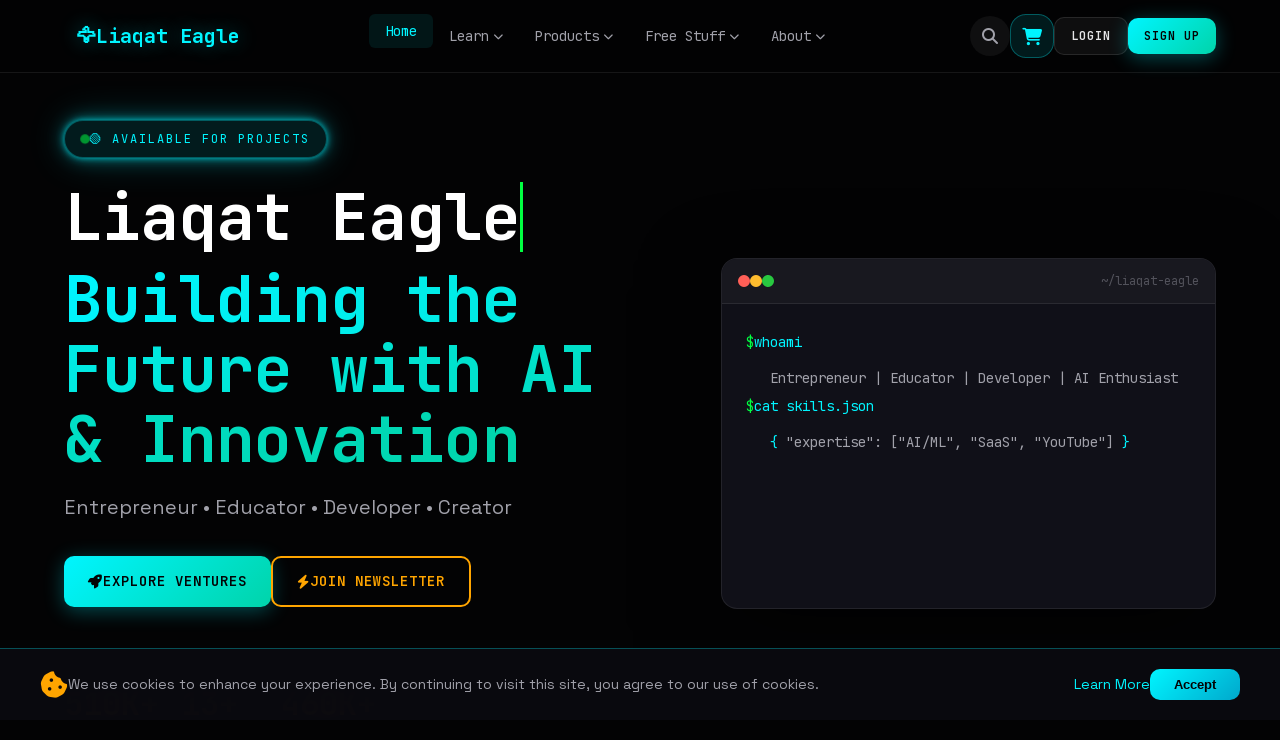

--- FILE ---
content_type: text/html; charset=UTF-8
request_url: https://liaqateagle.com/category/wordpress/wp-themes/
body_size: 5019
content:
<!DOCTYPE html>
<html lang="en">

<head>
    <meta charset="UTF-8">
    <meta name="viewport" content="width=device-width, initial-scale=1.0">
    <title>Online Entrepreneur | Educator | Developer | AI Enthusiast - Liaqat Eagle</title>
    <meta name="description"
        content="Professional website of Liaqat Eagle - Founder of Eagle IT Solutions, Legends IT Center, and creator of innovative AI tools like Shazi VideoGen AI and Xpeacho.">
    <meta name="keywords"
        content="Liaqat Eagle, online courses, AI tools, web development, SaaS products, digital products, free resources, YouTube educator, tech tutorials">
    <meta name="author" content="Liaqat Eagle">
    <meta property="og:title" content="Online Entrepreneur | Educator | Developer | AI Enthusiast - Liaqat Eagle">
    <meta property="og:description"
        content="Professional website of Liaqat Eagle - Founder of Eagle IT Solutions, Legends IT Center, and creator of innovative AI tools like Shazi VideoGen AI and Xpeacho.">
    <meta property="og:type" content="website">
    <link rel="preconnect" href="https://fonts.googleapis.com">
    <link rel="preconnect" href="https://fonts.gstatic.com" crossorigin>
    <link
        href="https://fonts.googleapis.com/css2?family=JetBrains+Mono:wght@400;500;700&family=Space+Grotesk:wght@300;400;500;600;700&display=swap"
        rel="stylesheet">
    <link rel="stylesheet" href="https://cdnjs.cloudflare.com/ajax/libs/font-awesome/6.4.0/css/all.min.css">
    <link rel="stylesheet" href="https://liaqateagle.com/assets/css/base.css">
    <link rel="stylesheet" href="https://liaqateagle.com/assets/css/components.css">
    <link rel="stylesheet" href="https://liaqateagle.com/assets/css/pages.css">
    </head>

<body>
    <!-- Skip Navigation for Accessibility -->
    <a href="#main-content" class="skip-nav">Skip to main content</a>

    <!-- Navigation -->
    <nav class="navbar">
        <div class="container navbar-container">
            <!-- Logo -->
            <a href="https://liaqateagle.com" class="nav-logo">
                <span class="logo-icon">🦅</span>
                <span class="logo-text">Liaqat Eagle</span>
            </a>

            <!-- Desktop Navigation Links with Dropdowns -->
            <ul class="nav-menu-desktop">
                <li><a href="https://liaqateagle.com" class="active">Home</a></li>

                <!-- Learn Dropdown -->
                <li class="has-dropdown">
                    <a href="#" class="">
                        Learn <i class="fas fa-chevron-down" style="font-size:10px;margin-left:4px;"></i>
                    </a>
                    <div class="nav-dropdown">
                        <a href="https://liaqateagle.com/courses.php"><i class="fas fa-graduation-cap"></i> Courses</a>
                        <a href="https://liaqateagle.com/blog.php"><i class="fas fa-blog"></i> Blog</a>
                    </div>
                </li>

                <!-- Products Dropdown -->
                <li class="has-dropdown">
                    <a href="#" class="">
                        Products <i class="fas fa-chevron-down" style="font-size:10px;margin-left:4px;"></i>
                    </a>
                    <div class="nav-dropdown">
                        <a href="https://liaqateagle.com/products.php"><i class="fas fa-box"></i> All Products</a>
                        <a href="https://liaqateagle.com/projects.php"><i class="fas fa-rocket"></i> Projects</a>
                    </div>
                </li>

                <!-- Free Stuff Dropdown -->
                <li class="has-dropdown">
                    <a href="#"
                        class="">
                        Free Stuff <i class="fas fa-chevron-down" style="font-size:10px;margin-left:4px;"></i>
                    </a>
                    <div class="nav-dropdown">
                        <a href="https://liaqateagle.com/tools.php"><i class="fas fa-tools"></i> AI Tools</a>
                        <a href="https://liaqateagle.com/downloads.php"><i class="fas fa-download"></i> Free Downloads</a>
                        <a href="https://liaqateagle.com/resources.php"><i class="fas fa-gift"></i> Premium Guides</a>
                    </div>
                </li>

                <!-- About Dropdown -->
                <li class="has-dropdown">
                    <a href="#" class="">
                        About <i class="fas fa-chevron-down" style="font-size:10px;margin-left:4px;"></i>
                    </a>
                    <div class="nav-dropdown">
                        <a href="https://liaqateagle.com/story.php"><i class="fas fa-book-open"></i> My Story</a>
                        <a href="https://liaqateagle.com/about.php"><i class="fas fa-user"></i> About Me</a>
                        <a href="https://liaqateagle.com/contact.php"><i class="fas fa-envelope"></i> Contact</a>
                    </div>
                </li>
            </ul>

            <!-- Desktop Actions (Cart, User) -->
            <div class="nav-actions desktop-only">
                <a href="https://liaqateagle.com/search.php" class="nav-icon-btn" title="Search">
                    <i class="fas fa-search"></i>
                </a>
                <a href="https://liaqateagle.com/cart.php" class="nav-cart-btn" title="Cart">
                    <i class="fas fa-shopping-cart"></i>
                                    </a>

                                    <a href="https://liaqateagle.com/customer/login.php" class="btn btn-ghost btn-sm">Login</a>
                    <a href="https://liaqateagle.com/customer/register.php" class="btn btn-primary btn-sm">Sign Up</a>
                            </div>

            <!-- Mobile Actions -->
            <div class="nav-mobile-actions">
                <!-- Mobile Profile Button -->
                <div class="mobile-profile-dropdown">
                                            <a href="https://liaqateagle.com/customer/login.php" class="mobile-profile-btn">
                            <i class="fas fa-user"></i>
                        </a>
                                    </div>

                <!-- Mobile Menu Toggle (Hamburger) -->
                <button class="nav-toggle" id="navToggle" aria-label="Menu">
                    <span class="hamburger"></span>
                </button>
            </div>
        </div>
    </nav>

    <!-- Mobile Navigation Menu (Slide-in) -->
    <div class="mobile-nav-overlay" id="mobileNavOverlay"></div>
    <div class="mobile-nav-menu" id="mobileNavMenu">
        <div class="mobile-nav-header">
            <span class="mobile-nav-title">🦅 Navigation</span>
            <button class="mobile-nav-close" id="mobileNavClose">
                <i class="fas fa-times"></i>
            </button>
        </div>
        <ul class="mobile-nav-links">
            <li><a href="https://liaqateagle.com"><i class="fas fa-home"></i> Home</a></li>

            <li class="mobile-nav-section">Learn</li>
            <li><a href="https://liaqateagle.com/courses.php"><i class="fas fa-graduation-cap"></i> Courses</a></li>
            <li><a href="https://liaqateagle.com/blog.php"><i class="fas fa-blog"></i> Blog</a></li>

            <li class="mobile-nav-section">Products</li>
            <li><a href="https://liaqateagle.com/products.php"><i class="fas fa-box"></i> All Products</a></li>
            <li><a href="https://liaqateagle.com/projects.php"><i class="fas fa-rocket"></i> Projects</a></li>

            <li class="mobile-nav-section">Free Stuff</li>
            <li><a href="https://liaqateagle.com/tools.php"><i class="fas fa-tools"></i> AI Tools</a></li>
            <li><a href="https://liaqateagle.com/downloads.php"><i class="fas fa-download"></i> Free Downloads</a></li>
            <li><a href="https://liaqateagle.com/resources.php"><i class="fas fa-gift"></i> Premium Guides</a></li>

            <li class="mobile-nav-section">About</li>
            <li><a href="https://liaqateagle.com/story.php"><i class="fas fa-book-open"></i> My Story</a></li>
            <li><a href="https://liaqateagle.com/about.php"><i class="fas fa-user"></i> About Me</a></li>
            <li><a href="https://liaqateagle.com/contact.php"><i class="fas fa-envelope"></i> Contact</a></li>
        </ul>
                    <div class="mobile-nav-auth">
                <a href="https://liaqateagle.com/customer/login.php" class="btn btn-ghost btn-block">Login</a>
                <a href="https://liaqateagle.com/customer/register.php" class="btn btn-primary btn-block">Sign Up</a>
            </div>
            </div>

    <main class="main-content">
<!-- Hero Section -->
<section class="hero" id="hero">
    <div class="hero-bg"></div>
    <!-- Perspective Grid Effect -->
    <div class="perspective-grid"></div>
    <!-- Floating Orbs Animation -->
    <div class="floating-orbs">
        <div class="orb orb-1"></div>
        <div class="orb orb-2"></div>
        <div class="orb orb-3"></div>
        <div class="orb orb-4"></div>
    </div>
    <div class="container hero-content">
        <div class="hero-text">
            <div class="hero-badge glow-intense">
                <span>🟢 Available for Projects</span>
            </div>
            <h1 class="hero-title">
                <span class="typewriter-wrapper">
                    <span class="typewriter-text"
                        id="heroTitle">Liaqat Eagle</span>
                </span>
                <br>
                <span class="highlight glitch"
                    data-text="Building the Future with AI &amp; Innovation">Building the Future with AI &amp; Innovation</span>
            </h1>
            <p class="hero-subtitle">
                Entrepreneur • Educator • Developer • Creator            </p>
            <div class="hero-buttons">
                <a href="#projects" class="btn btn-primary neon-border">
                    <i class="fas fa-rocket"></i> Explore Ventures
                </a>
                <a href="#newsletter" class="btn btn-outline glitch-hover">
                    <i class="fas fa-bolt"></i> Join Newsletter
                </a>
            </div>

            <div class="hero-stats" id="heroStats">
                <div class="stat-item">
                    <div class="stat-value counter" data-target="550000">0</div>
                    <div class="stat-label">Students Taught</div>
                </div>
                <div class="stat-item">
                    <div class="stat-value counter" data-target="15">0</div>
                    <div class="stat-label">SaaS Products</div>
                </div>
                <div class="stat-item">
                    <div class="stat-value counter" data-target="500000">0</div>
                    <div class="stat-label">YouTube Subscribers</div>
                </div>
            </div>
        </div>

        <div class="hero-visual">
            <div class="terminal-card glow-intense">
                <div class="terminal-header">
                    <span class="terminal-dot red"></span>
                    <span class="terminal-dot yellow"></span>
                    <span class="terminal-dot green"></span>
                    <span class="terminal-title">~/liaqat-eagle</span>
                </div>
                <div class="terminal-body" id="terminalBody">
                    <div class="terminal-line typed-line" data-delay="0">
                        <span class="terminal-prompt">$</span>
                        <span class="terminal-command typing-text">whoami</span>
                    </div>
                    <div class="terminal-output typed-line" data-delay="800">Entrepreneur | Educator | Developer | AI
                        Enthusiast</div>

                    <div class="terminal-line typed-line" data-delay="1500">
                        <span class="terminal-prompt">$</span>
                        <span class="terminal-command typing-text">cat skills.json</span>
                    </div>
                    <div class="terminal-output typed-line" data-delay="2200">
                        <span style="color: var(--neon-cyan);">{</span>
                        "expertise": ["AI/ML", "SaaS", "YouTube"]
                        <span style="color: var(--neon-cyan);">}</span>
                    </div>

                    <div class="terminal-line typed-line" data-delay="3000">
                        <span class="terminal-prompt">$</span>
                        <span class="terminal-command typing-text">./build-future.sh</span>
                    </div>
                    <div class="terminal-output typed-line" data-delay="3800" style="color: var(--neon-green);">
                        <i class="fas fa-check-circle"></i> Deploying innovation...
                    </div>
                    <div class="terminal-output typed-line" data-delay="4500" style="color: var(--neon-amber);">
                        <i class="fas fa-fire"></i> Ready to change the world!
                    </div>

                    <div class="terminal-line typed-line" data-delay="5200">
                        <span class="terminal-prompt">$</span>
                        <span class="terminal-cursor"></span>
                    </div>
                </div>
            </div>
        </div>
    </div>
</section>

<!-- Social Proof Ticker -->
<section class="ticker-section">
    <div class="ticker-track">
        <!-- First set of items -->
        <div class="ticker-item">
            <i class="fas fa-graduation-cap"></i>
            <span><span class="ticker-value">550K+</span> Students Taught</span>
        </div>
        <div class="ticker-item">
            <i class="fas fa-rocket"></i>
            <span><span class="ticker-value">15+</span> SaaS Products Built</span>
        </div>
        <div class="ticker-item">
            <i class="fab fa-youtube"></i>
            <span><span class="ticker-value">500K+</span> YouTube Subscribers</span>
        </div>
        <div class="ticker-item">
            <i class="fas fa-star"></i>
            <span>Featured in Tech Blogs</span>
        </div>
        <div class="ticker-item">
            <i class="fas fa-globe"></i>
            <span>Serving <span class="ticker-value">50+</span> Countries</span>
        </div>
        <div class="ticker-item">
            <i class="fas fa-trophy"></i>
            <span>Multiple Award Winner</span>
        </div>
        <!-- Duplicate for seamless loop -->
        <div class="ticker-item">
            <i class="fas fa-graduation-cap"></i>
            <span><span class="ticker-value">550K+</span> Students Taught</span>
        </div>
        <div class="ticker-item">
            <i class="fas fa-rocket"></i>
            <span><span class="ticker-value">15+</span> SaaS Products Built</span>
        </div>
        <div class="ticker-item">
            <i class="fab fa-youtube"></i>
            <span><span class="ticker-value">500K+</span> YouTube Subscribers</span>
        </div>
        <div class="ticker-item">
            <i class="fas fa-star"></i>
            <span>Featured in Tech Blogs</span>
        </div>
        <div class="ticker-item">
            <i class="fas fa-globe"></i>
            <span>Serving <span class="ticker-value">50+</span> Countries</span>
        </div>
        <div class="ticker-item">
            <i class="fas fa-trophy"></i>
            <span>Multiple Award Winner</span>
        </div>
    </div>
</section>

<!-- ASCII Divider -->
<div class="ascii-divider">SPECIALTIES</div>

<!-- Specialties Section -->
<section class="section section-dark" id="specialties">
    <div class="container">
        <div class="section-header">
            <span class="section-badge"><i class="fas fa-star"></i> What I Do</span>
            <h2 class="section-title">What I'm Good At</h2>
            <p class="section-subtitle">11 years of building, teaching, and shipping products</p>
        </div>

        <div class="specialties-grid stagger-reveal" id="specialtiesGrid">
            <div class="specialty-card glitch-hover">
                <div class="specialty-icon"><i class="fas fa-robot"></i></div>
                <h3>AI & Automation</h3>
                <p>I build AI tools that save time and automate boring tasks—so you can focus on what matters.</p>
            </div>
            <div class="specialty-card glitch-hover">
                <div class="specialty-icon"><i class="fas fa-code"></i></div>
                <h3>SaaS & Web Apps</h3>
                <p>Web apps and digital products built to solve real problems. 15+ products shipped and counting.</p>
            </div>
            <div class="specialty-card glitch-hover">
                <div class="specialty-icon"><i class="fab fa-youtube"></i></div>
                <h3>YouTube Creator</h3>
                <p>500K+ subscribers learning tech, AI, and online business through my YouTube channels.</p>
            </div>
            <div class="specialty-card glitch-hover">
                <div class="specialty-icon"><i class="fas fa-graduation-cap"></i></div>
                <h3>Online Courses</h3>
                <p>550K+ students taught through courses on Udemy, Skillshare, and my own platforms.</p>
            </div>
        </div>
    </div>
</section>

<!-- Projects Section -->
    <section class="section" id="projects">
        <div class="container">
            <div class="section-header">
                <span class="section-badge"><i class="fas fa-rocket"></i> My Work</span>
                <h2 class="section-title">Projects & Products</h2>
                <p class="section-subtitle">Things I've built that solve real problems</p>
            </div>

            <div class="projects-grid">
                                    <div class="project-card">
                                                <div class="project-content">
                            <span class="project-category">AI Tool</span>
                            <h3>Shazi VideoGen AI</h3>
                            <p>AI-powered long-form video generator for YouTube</p>
                                                            <div class="project-techs">
                                    <span>Python</span><span>AI</span><span>FFmpeg</span><span>TTS</span>                                </div>
                                                        <div class="project-links">
                                                                                            </div>
                        </div>
                    </div>
                                    <div class="project-card">
                                                <div class="project-content">
                            <span class="project-category">SaaS</span>
                            <h3>Xpeacho</h3>
                            <p>Text-to-Speech with 80+ languages &amp; 880+ voices</p>
                                                            <div class="project-techs">
                                    <span>Python</span><span>AI</span><span>Web</span>                                </div>
                                                        <div class="project-links">
                                <a href="https://xpeacho.com" target="_blank"
                                        class="btn btn-sm btn-primary">Visit Site</a>                                                            </div>
                        </div>
                    </div>
                                    <div class="project-card">
                                                <div class="project-content">
                            <span class="project-category">SaaS</span>
                            <h3>Sender Hawk</h3>
                            <p>Bulk communication &amp; marketing automation</p>
                                                            <div class="project-techs">
                                    <span>PHP</span><span>MySQL</span><span>APIs</span>                                </div>
                                                        <div class="project-links">
                                                                                            </div>
                        </div>
                    </div>
                            </div>
            <div style="text-align:center;margin-top:40px">
                <a href="https://liaqateagle.com/projects.php" class="btn btn-outline">View All Ventures</a>
            </div>
        </div>
    </section>

<!-- Courses Section -->

<!-- About Section with Bento Grid -->
<div class="ascii-divider">ABOUT</div>
<section class="section" id="about">
    <div class="container">
        <div class="section-header">
            <span class="section-badge"><i class="fas fa-user"></i> About</span>
            <h2 class="section-title">About Me</h2>
        </div>

        <div class="bento-grid stagger-reveal" id="aboutGrid">
            <!-- Featured Image Card (Large) -->
                                        <div class="bento-card bento-lg bento-featured about-image-card">
                    <img src="https://liaqateagle.com/assets/uploads/settings/694d58e649f3b_1766676710.jpeg" alt="About Me" loading="lazy"
                        class="bento-image">
                    <div class="bento-overlay">
                        <span class="bento-tag"><i class="fas fa-eagle"></i> Founder & Creator</span>
                    </div>
                </div>
            
            <!-- Bio Card -->
            <div class="bento-card bento-wide">
                <div class="bento-icon"><i class="fas fa-quote-left"></i></div>
                <h3 class="bento-title">My Story</h3>
                <p class="bento-text">
                    Hi, I&#039;m Liaqat Eagle. Developer, educator, and entrepreneur with 11 years in tech. I&#039;ve taught 550K+ students, built 15+ digital products, and grown YouTube to 500K+ subscribers. This site is my home base—explore my courses, grab free resources, or see what I&#039;m building.                </p>
            </div>

            <!-- Stats Cards -->
            <div class="bento-card">
                <div class="bento-icon"><i class="fas fa-graduation-cap"></i></div>
                <div class="bento-value counter" data-target="550000">0</div>
                <div class="bento-label">Students Taught</div>
            </div>

            <div class="bento-card">
                <div class="bento-icon"><i class="fas fa-rocket"></i></div>
                <div class="bento-value counter" data-target="15">0</div>
                <div class="bento-label">SaaS Products</div>
            </div>

            <!-- Skills Card -->
                            <div class="bento-card bento-wide">
                    <div class="bento-icon"><i class="fas fa-code"></i></div>
                    <h3 class="bento-title">Core Skills</h3>
                    <div class="skills-grid-mini">
                                                    <div class="skill-item-mini">
                                <div class="skill-header">
                                    <i class="fas fa-robot"></i>
                                    <span>AI &amp; Automation</span>
                                    <span class="skill-percent">95%</span>
                                </div>
                                <div class="skill-bar">
                                    <div class="skill-progress" style="width:95%"></div>
                                </div>
                            </div>
                                                    <div class="skill-item-mini">
                                <div class="skill-header">
                                    <i class="fas fa-code"></i>
                                    <span>Web Development</span>
                                    <span class="skill-percent">90%</span>
                                </div>
                                <div class="skill-bar">
                                    <div class="skill-progress" style="width:90%"></div>
                                </div>
                            </div>
                                                    <div class="skill-item-mini">
                                <div class="skill-header">
                                    <i class="fab fa-android"></i>
                                    <span>Android Development</span>
                                    <span class="skill-percent">85%</span>
                                </div>
                                <div class="skill-bar">
                                    <div class="skill-progress" style="width:85%"></div>
                                </div>
                            </div>
                                                    <div class="skill-item-mini">
                                <div class="skill-header">
                                    <i class="fas fa-video"></i>
                                    <span>Video Marketing</span>
                                    <span class="skill-percent">95%</span>
                                </div>
                                <div class="skill-bar">
                                    <div class="skill-progress" style="width:95%"></div>
                                </div>
                            </div>
                                                    <div class="skill-item-mini">
                                <div class="skill-header">
                                    <i class="fas fa-search"></i>
                                    <span>SEO &amp; SMO</span>
                                    <span class="skill-percent">90%</span>
                                </div>
                                <div class="skill-bar">
                                    <div class="skill-progress" style="width:90%"></div>
                                </div>
                            </div>
                                                    <div class="skill-item-mini">
                                <div class="skill-header">
                                    <i class="fas fa-envelope"></i>
                                    <span>Email Marketing</span>
                                    <span class="skill-percent">92%</span>
                                </div>
                                <div class="skill-bar">
                                    <div class="skill-progress" style="width:92%"></div>
                                </div>
                            </div>
                                                    <div class="skill-item-mini">
                                <div class="skill-header">
                                    <i class="fab fa-youtube"></i>
                                    <span>YouTube Automation</span>
                                    <span class="skill-percent">88%</span>
                                </div>
                                <div class="skill-bar">
                                    <div class="skill-progress" style="width:88%"></div>
                                </div>
                            </div>
                                            </div>
                </div>
            
            <!-- YouTube Channels Cards -->
                                                <div class="bento-card youtube-bento-card">
                        <a href="https://www.youtube.com/@LearnWithLiaqat" target="_blank" class="youtube-card-link">
                            <div class="youtube-card-icon">
                                <i class="fab fa-youtube"></i>
                            </div>
                            <div class="youtube-card-content">
                                <strong>Learn With Liaqat</strong>
                                <span class="youtube-subs"><i class="fas fa-users"></i> 7.58K</span>
                            </div>
                        </a>
                    </div>
                                    <div class="bento-card youtube-bento-card">
                        <a href="https://www.youtube.com/@CaptainTuts" target="_blank" class="youtube-card-link">
                            <div class="youtube-card-icon">
                                <i class="fab fa-youtube"></i>
                            </div>
                            <div class="youtube-card-content">
                                <strong>Captain Tuts</strong>
                                <span class="youtube-subs"><i class="fas fa-users"></i> 40.7K</span>
                            </div>
                        </a>
                    </div>
                            
            <div class="bento-card bento-mission">
                <div class="bento-icon"><i class="fas fa-bullseye"></i></div>
                <h3 class="bento-title">My Mission</h3>
                <p class="bento-text">Helping people learn tech, build products, and grow online—one project at a time.
                </p>
            </div>
        </div>
    </div>
</section>

<!-- Testimonials Section -->

<!-- Downloads Section -->

<!-- Newsletter Section -->
<section class="section newsletter-section" id="newsletter">
    <div class="container">
        <div class="newsletter-box">
            <h2>🦅 Join the Eagle Newsletter</h2>
            <p>Weekly tips on AI, coding, and online business. Simple ideas you can use right away.</p>
            <form class="newsletter-form" id="subscribeForm" action="https://liaqateagle.com/subscribe.php" method="POST">
                <input type="email" name="email" placeholder="Enter your email address" required>
                <button type="submit" class="btn btn-primary">Subscribe</button>
            </form>
            <p class="newsletter-note">📧 No spam ever. 10,000+ readers and growing. Unsubscribe anytime.</p>
        </div>
    </div>
</section>

</main>

<!-- Footer -->
<footer class="footer">
    <div class="container">
        <div class="footer-grid">
            <div class="footer-brand">
                <h3><span class="logo-icon">🦅</span> Liaqat Eagle</h3>
                <p>Online Entrepreneur | Educator | Developer | AI Enthusiast</p>
                <div class="footer-social">
                                            <a href="https://www.youtube.com/@LearnWithLiaqat" target="_blank" title="YouTube">
                            <i class="fab fa-youtube"></i>
                        </a>
                                            <a href="https://github.com/iamliaqateagle" target="_blank" title="GitHub">
                            <i class="fab fa-github"></i>
                        </a>
                                            <a href="https://www.udemy.com/user/liaqat-eagle/" target="_blank" title="Udemy">
                            <i class="fas fa-graduation-cap"></i>
                        </a>
                                            <a href="https://liaqatali.com" target="_blank" title="Website">
                            <i class="fas fa-globe"></i>
                        </a>
                                            <a href="https://www.producthunt.com/@liaqateagle" target="_blank" title="Product Hunt">
                            <i class="fab fa-product-hunt"></i>
                        </a>
                                    </div>
            </div>

            <div class="footer-links">
                <h4>Quick Links</h4>
                <ul>
                    <li><a href="https://liaqateagle.com">Home</a></li>
                    <li><a href="https://liaqateagle.com/courses.php">Courses</a></li>
                    <li><a href="https://liaqateagle.com/products.php">Products</a></li>
                    <li><a href="https://liaqateagle.com/downloads.php">Free Downloads</a></li>
                    <li><a href="https://liaqateagle.com/search.php">Search</a></li>
                    <li><a href="https://liaqateagle.com/contact.php">Contact</a></li>
                </ul>
            </div>

            <div class="footer-links">
                <h4>Account</h4>
                <ul>
                                            <li><a href="https://liaqateagle.com/customer/login.php">Login</a></li>
                        <li><a href="https://liaqateagle.com/customer/register.php">Register</a></li>
                                    </ul>
            </div>

            <div class="footer-newsletter">
                <h4>Newsletter</h4>
                <p>Weekly tips on AI, coding, and biz.</p>
                <form class="newsletter-form-mini" action="https://liaqateagle.com/subscribe.php" method="POST">
                    <input type="email" name="email" placeholder="Your email" required>
                    <button type="submit"><i class="fas fa-paper-plane"></i></button>
                </form>
            </div>
        </div>

        <div class="footer-bottom">
            <p>&copy; 2026 Liaqat Eagle. All Rights Reserved.</p>
            <p class="footer-legal">
                <a href="https://liaqateagle.com/privacy.php">Privacy Policy</a> •
                <a href="https://liaqateagle.com/terms.php">Terms of Service</a>
            </p>
        </div>
    </div>
</footer>

<script src="https://liaqateagle.com/assets/js/main.js"></script>
<script src="https://liaqateagle.com/assets/js/animations.js"></script>
<script src="https://liaqateagle.com/assets/js/cookie-consent.js"></script>
</body>

</html>

--- FILE ---
content_type: text/css
request_url: https://liaqateagle.com/assets/css/base.css
body_size: 6321
content:
/**
 * =============================================
 * BASE.CSS - Foundation & Design Tokens
 * Liaqat Eagle - Retro-Modern Design System
 * =============================================
 */

/* =============================================
   FONTS
   ============================================= */
@import url('https://fonts.googleapis.com/css2?family=JetBrains+Mono:wght@400;500;600;700&family=Space+Grotesk:wght@300;400;500;600;700&family=Orbitron:wght@400;500;600;700;800;900&display=swap');

/* =============================================
   CSS CUSTOM PROPERTIES (Design Tokens)
   ============================================= */
:root {
    /* ===== Color Palette ===== */

    /* Deep Space Backgrounds */
    --bg-void: #030304;
    --bg-deep: #0a0a0f;
    --bg-surface: #101018;
    --bg-elevated: #18181f;
    --bg-card: rgba(16, 16, 24, 0.8);
    --bg-overlay: rgba(3, 3, 4, 0.85);

    /* Neon Accent Colors */
    --neon-cyan: #00f5ff;
    --neon-cyan-dim: rgba(0, 245, 255, 0.6);
    --neon-teal: #00d4aa;
    --neon-amber: #ffa500;
    --neon-gold: #ffd700;
    --neon-green: #00ff41;
    --neon-purple: #a855f7;
    --neon-pink: #ff0080;
    --neon-red: #ef4444;

    /* Text Colors */
    --text-bright: #ffffff;
    --text-primary: #e4e4e7;
    --text-secondary: #a1a1aa;
    --text-muted: #52525b;
    --text-terminal: #00ff41;

    /* Semantic Colors */
    --color-success: #10b981;
    --color-success-bg: rgba(16, 185, 129, 0.1);
    --color-warning: #f59e0b;
    --color-warning-bg: rgba(245, 158, 11, 0.1);
    --color-error: #ef4444;
    --color-error-bg: rgba(239, 68, 68, 0.1);
    --color-info: #3b82f6;
    --color-info-bg: rgba(59, 130, 246, 0.1);

    /* ===== Borders & Effects ===== */
    --border-subtle: rgba(255, 255, 255, 0.08);
    --border-default: rgba(255, 255, 255, 0.1);
    --border-glow: rgba(0, 245, 255, 0.3);
    --border-radius-sm: 6px;
    --border-radius-md: 10px;
    --border-radius-lg: 16px;
    --border-radius-xl: 24px;
    --border-radius-full: 9999px;

    /* ===== Glassmorphism ===== */
    --glass-bg: rgba(16, 16, 24, 0.6);
    --glass-bg-light: rgba(255, 255, 255, 0.03);
    --glass-blur: blur(20px);
    --glass-border: rgba(255, 255, 255, 0.08);

    /* ===== Shadows & Glows ===== */
    --glow-cyan: 0 0 20px rgba(0, 245, 255, 0.4);
    --glow-amber: 0 0 20px rgba(255, 165, 0, 0.4);
    --glow-green: 0 0 20px rgba(0, 255, 65, 0.4);
    --shadow-sm: 0 2px 8px rgba(0, 0, 0, 0.3);
    --shadow-md: 0 8px 25px rgba(0, 0, 0, 0.4);
    --shadow-lg: 0 25px 80px rgba(0, 0, 0, 0.5);
    --shadow-glow: 0 8px 30px rgba(0, 245, 255, 0.3);

    /* ===== Typography ===== */
    --font-mono: 'JetBrains Mono', 'Consolas', monospace;
    --font-body: 'Space Grotesk', -apple-system, BlinkMacSystemFont, sans-serif;
    --font-display: 'Orbitron', var(--font-mono);

    --font-size-xs: 0.75rem;
    /* 12px */
    --font-size-sm: 0.875rem;
    /* 14px */
    --font-size-base: 1rem;
    /* 16px */
    --font-size-lg: 1.125rem;
    /* 18px */
    --font-size-xl: 1.25rem;
    /* 20px */
    --font-size-2xl: 1.5rem;
    /* 24px */
    --font-size-3xl: 2rem;
    /* 32px */
    --font-size-4xl: 2.5rem;
    /* 40px */
    --font-size-5xl: 3rem;
    /* 48px */

    --line-height-tight: 1.2;
    --line-height-normal: 1.7;
    --line-height-relaxed: 1.8;

    /* ===== Spacing Scale ===== */
    --space-0: 0;
    --space-1: 4px;
    --space-2: 8px;
    --space-3: 12px;
    --space-4: 16px;
    --space-5: 20px;
    --space-6: 24px;
    --space-8: 32px;
    --space-10: 40px;
    --space-12: 48px;
    --space-16: 64px;
    --space-20: 80px;
    --space-24: 96px;

    /* ===== Transitions ===== */
    --transition-fast: 0.15s ease;
    --transition-base: 0.3s ease;
    --transition-slow: 0.5s ease;
    --transition-bounce: 0.4s cubic-bezier(0.68, -0.55, 0.265, 1.55);

    /* ===== Z-Index Scale ===== */
    --z-dropdown: 100;
    --z-sticky: 500;
    --z-fixed: 1000;
    --z-modal-backdrop: 9998;
    --z-modal: 9999;
    --z-tooltip: 10000;
    --z-toast: 10001;
}

/* =============================================
   CSS RESET & BASE STYLES
   ============================================= */
*,
*::before,
*::after {
    box-sizing: border-box;
    margin: 0;
    padding: 0;
}

html {
    scroll-behavior: smooth;
    -webkit-font-smoothing: antialiased;
    -moz-osx-font-smoothing: grayscale;
}

body {
    font-family: var(--font-body);
    font-size: var(--font-size-base);
    line-height: var(--line-height-normal);
    color: var(--text-primary);
    background: var(--bg-void);
    min-height: 100vh;
    overflow-x: hidden;
}

/* ===== Typography Base ===== */
h1,
h2,
h3,
h4,
h5,
h6 {
    font-family: var(--font-mono);
    font-weight: 700;
    line-height: var(--line-height-tight);
    color: var(--text-bright);
}

h1 {
    font-size: clamp(var(--font-size-3xl), 5vw, var(--font-size-5xl));
}

h2 {
    font-size: clamp(var(--font-size-2xl), 4vw, var(--font-size-3xl));
}

h3 {
    font-size: var(--font-size-xl);
}

h4 {
    font-size: var(--font-size-lg);
}

h5 {
    font-size: var(--font-size-base);
}

h6 {
    font-size: var(--font-size-sm);
}

p {
    margin-bottom: var(--space-4);
    color: var(--text-secondary);
}

a {
    color: var(--neon-cyan);
    text-decoration: none;
    transition: color var(--transition-fast);
}

a:hover {
    color: var(--neon-teal);
}

/* ===== Lists ===== */
ul,
ol {
    list-style: none;
}

/* ===== Images ===== */
img,
svg,
video {
    max-width: 100%;
    height: auto;
    display: block;
}

/* ===== Selection ===== */
::selection {
    background: var(--neon-cyan);
    color: var(--bg-void);
}

/* =============================================
   LAYOUT UTILITIES
   ============================================= */
.container {
    width: 100%;
    max-width: 1200px;
    margin: 0 auto;
    padding: 0 var(--space-6);
}

.container-narrow {
    max-width: 800px;
}

.container-wide {
    max-width: 1400px;
}

/* ===== Flexbox ===== */
.flex {
    display: flex;
}

.flex-col {
    flex-direction: column;
}

.flex-wrap {
    flex-wrap: wrap;
}

.items-center {
    align-items: center;
}

.items-start {
    align-items: flex-start;
}

.items-end {
    align-items: flex-end;
}

.justify-center {
    justify-content: center;
}

.justify-between {
    justify-content: space-between;
}

.justify-end {
    justify-content: flex-end;
}

.gap-1 {
    gap: var(--space-1);
}

.gap-2 {
    gap: var(--space-2);
}

.gap-3 {
    gap: var(--space-3);
}

.gap-4 {
    gap: var(--space-4);
}

.gap-6 {
    gap: var(--space-6);
}

.gap-8 {
    gap: var(--space-8);
}

/* ===== Grid ===== */
.grid {
    display: grid;
}

.grid-cols-1 {
    grid-template-columns: 1fr;
}

.grid-cols-2 {
    grid-template-columns: repeat(2, 1fr);
}

.grid-cols-3 {
    grid-template-columns: repeat(3, 1fr);
}

.grid-cols-4 {
    grid-template-columns: repeat(4, 1fr);
}

.grid-auto {
    grid-template-columns: repeat(auto-fit, minmax(280px, 1fr));
}

/* ===== Spacing ===== */
.m-0 {
    margin: 0;
}

.m-auto {
    margin: auto;
}

.mt-4 {
    margin-top: var(--space-4);
}

.mt-6 {
    margin-top: var(--space-6);
}

.mt-8 {
    margin-top: var(--space-8);
}

.mb-4 {
    margin-bottom: var(--space-4);
}

.mb-6 {
    margin-bottom: var(--space-6);
}

.mb-8 {
    margin-bottom: var(--space-8);
}

.p-4 {
    padding: var(--space-4);
}

.p-6 {
    padding: var(--space-6);
}

.p-8 {
    padding: var(--space-8);
}

.px-4 {
    padding-left: var(--space-4);
    padding-right: var(--space-4);
}

.py-4 {
    padding-top: var(--space-4);
    padding-bottom: var(--space-4);
}

/* ===== Text Alignment ===== */
.text-left {
    text-align: left;
}

.text-center {
    text-align: center;
}

.text-right {
    text-align: right;
}

/* ===== Visibility ===== */
.hidden {
    display: none !important;
}

.sr-only {
    position: absolute;
    width: 1px;
    height: 1px;
    padding: 0;
    margin: -1px;
    overflow: hidden;
    clip: rect(0, 0, 0, 0);
    white-space: nowrap;
    border: 0;
}

/* =============================================
   CRT & RETRO EFFECTS
   ============================================= */
.crt-overlay {
    display: none;
    /* Disabled - was causing blur effect */
    position: fixed;
    inset: 0;
    pointer-events: none;
    z-index: var(--z-modal);
}

.crt-overlay::before {
    content: '';
    position: absolute;
    inset: 0;
    background: repeating-linear-gradient(0deg,
            transparent,
            transparent 2px,
            rgba(0, 0, 0, 0.1) 2px,
            rgba(0, 0, 0, 0.1) 4px);
    animation: scanlines 0.1s linear infinite;
}

.crt-overlay::after {
    content: '';
    position: absolute;
    inset: 0;
    background: radial-gradient(ellipse at center, transparent 0%, rgba(0, 0, 0, 0.2) 100%);
}

@keyframes scanlines {
    0% {
        transform: translateY(0);
    }

    100% {
        transform: translateY(4px);
    }
}

/* Noise Texture */
.noise-bg {
    display: none;
    /* Disabled - grain effect removed */
    position: fixed;
    inset: 0;
    opacity: 0.03;
    pointer-events: none;
    z-index: calc(var(--z-modal) - 1);
    background-image: url("data:image/svg+xml,%3Csvg viewBox='0 0 256 256' xmlns='http://www.w3.org/2000/svg'%3E%3Cfilter id='noise'%3E%3CfeTurbulence type='fractalNoise' baseFrequency='0.8' numOctaves='4' stitchTiles='stitch'/%3E%3C/filter%3E%3Crect width='100%25' height='100%25' filter='url(%23noise)'/%3E%3C/svg%3E");
}

/* =============================================
   ANIMATIONS & KEYFRAMES
   ============================================= */
@keyframes blink {

    0%,
    50% {
        opacity: 1;
    }

    51%,
    100% {
        opacity: 0;
    }
}

@keyframes pulse {

    0%,
    100% {
        opacity: 1;
        transform: scale(1);
    }

    50% {
        opacity: 0.5;
        transform: scale(1.2);
    }
}

@keyframes glow-pulse {

    0%,
    100% {
        box-shadow: var(--glow-cyan);
    }

    50% {
        box-shadow: 0 0 40px rgba(0, 245, 255, 0.6);
    }
}

@keyframes float {

    0%,
    100% {
        transform: translateY(0);
    }

    50% {
        transform: translateY(-10px);
    }
}

@keyframes slide-up {
    from {
        opacity: 0;
        transform: translateY(20px);
    }

    to {
        opacity: 1;
        transform: translateY(0);
    }
}

@keyframes slide-in-right {
    from {
        opacity: 0;
        transform: translateX(20px);
    }

    to {
        opacity: 1;
        transform: translateX(0);
    }
}

@keyframes fade-in {
    from {
        opacity: 0;
    }

    to {
        opacity: 1;
    }
}

@keyframes spin {
    from {
        transform: rotate(0deg);
    }

    to {
        transform: rotate(360deg);
    }
}

/* Animation Classes */
.animate-blink {
    animation: blink 1s infinite;
}

.animate-pulse {
    animation: pulse 2s infinite;
}

.animate-glow {
    animation: glow-pulse 2s infinite;
}

.animate-float {
    animation: float 3s ease-in-out infinite;
}

.animate-fade-in {
    animation: fade-in 0.3s ease-out;
}

.animate-slide-up {
    animation: slide-up 0.4s ease-out;
}

.animate-spin {
    animation: spin 1s linear infinite;
}

/* =============================================
   FLOATING ORBS ANIMATION
   ============================================= */
.floating-orbs {
    position: absolute;
    inset: 0;
    overflow: hidden;
    pointer-events: none;
    z-index: 0;
}

.orb {
    position: absolute;
    border-radius: 50%;
    filter: blur(60px);
    opacity: 0.5;
    animation: float-orb 20s infinite ease-in-out;
}

.orb-1 {
    width: 400px;
    height: 400px;
    background: radial-gradient(circle, rgba(0, 245, 255, 0.3) 0%, transparent 70%);
    top: 10%;
    left: 10%;
    animation-delay: 0s;
}

.orb-2 {
    width: 300px;
    height: 300px;
    background: radial-gradient(circle, rgba(168, 85, 247, 0.25) 0%, transparent 70%);
    top: 50%;
    right: 10%;
    animation-delay: -5s;
}

.orb-3 {
    width: 350px;
    height: 350px;
    background: radial-gradient(circle, rgba(255, 165, 0, 0.2) 0%, transparent 70%);
    bottom: 10%;
    left: 30%;
    animation-delay: -10s;
}

.orb-4 {
    width: 250px;
    height: 250px;
    background: radial-gradient(circle, rgba(0, 255, 65, 0.2) 0%, transparent 70%);
    top: 30%;
    right: 30%;
    animation-delay: -15s;
}

@keyframes float-orb {

    0%,
    100% {
        transform: translate(0, 0) scale(1);
    }

    25% {
        transform: translate(50px, -30px) scale(1.1);
    }

    50% {
        transform: translate(-20px, 50px) scale(0.9);
    }

    75% {
        transform: translate(30px, 20px) scale(1.05);
    }
}

/* =============================================
   SCROLL REVEAL ANIMATIONS
   ============================================= */
.reveal {
    opacity: 0;
    transform: translateY(30px);
    transition: opacity 0.6s ease, transform 0.6s ease;
}

.reveal.revealed {
    opacity: 1;
    transform: translateY(0);
}

.reveal-left {
    opacity: 0;
    transform: translateX(-50px);
    transition: opacity 0.6s ease, transform 0.6s ease;
}

.reveal-left.revealed {
    opacity: 1;
    transform: translateX(0);
}

.reveal-right {
    opacity: 0;
    transform: translateX(50px);
    transition: opacity 0.6s ease, transform 0.6s ease;
}

.reveal-right.revealed {
    opacity: 1;
    transform: translateX(0);
}

.reveal-scale {
    opacity: 0;
    transform: scale(0.9);
    transition: opacity 0.6s ease, transform 0.6s ease;
}

.reveal-scale.revealed {
    opacity: 1;
    transform: scale(1);
}

/* Staggered Children */
.stagger-children>* {
    opacity: 0;
    transform: translateY(20px);
    transition: opacity 0.4s ease, transform 0.4s ease;
}

.stagger-children.revealed>*:nth-child(1) {
    transition-delay: 0.1s;
}

.stagger-children.revealed>*:nth-child(2) {
    transition-delay: 0.2s;
}

.stagger-children.revealed>*:nth-child(3) {
    transition-delay: 0.3s;
}

.stagger-children.revealed>*:nth-child(4) {
    transition-delay: 0.4s;
}

.stagger-children.revealed>*:nth-child(5) {
    transition-delay: 0.5s;
}

.stagger-children.revealed>*:nth-child(6) {
    transition-delay: 0.6s;
}

.stagger-children.revealed>* {
    opacity: 1;
    transform: translateY(0);
}

/* =============================================
   HOVER MICRO-INTERACTIONS
   ============================================= */
.hover-lift {
    transition: transform var(--transition-base), box-shadow var(--transition-base);
}

.hover-lift:hover {
    transform: translateY(-8px);
    box-shadow: 0 20px 40px rgba(0, 0, 0, 0.3);
}

.hover-glow {
    transition: box-shadow var(--transition-base);
}

.hover-glow:hover {
    box-shadow: var(--glow-cyan);
}

.hover-scale {
    transition: transform var(--transition-base);
}

.hover-scale:hover {
    transform: scale(1.05);
}

.hover-border {
    transition: border-color var(--transition-base);
}

.hover-border:hover {
    border-color: var(--neon-cyan);
}

/* Button Press Effect */
.btn:active {
    transform: scale(0.98);
}

/* Link Underline Animation */
.link-animated {
    position: relative;
}

.link-animated::after {
    content: '';
    position: absolute;
    bottom: -2px;
    left: 0;
    width: 0;
    height: 2px;
    background: var(--neon-cyan);
    transition: width var(--transition-base);
}

.link-animated:hover::after {
    width: 100%;
}

/* =============================================
   GRADIENT TEXT
   ============================================= */
.gradient-text {
    background: linear-gradient(135deg, var(--neon-cyan), var(--neon-teal));
    -webkit-background-clip: text;
    -webkit-text-fill-color: transparent;
    background-clip: text;
}

.gradient-text-amber {
    background: linear-gradient(135deg, var(--neon-amber), var(--neon-gold));
    -webkit-background-clip: text;
    -webkit-text-fill-color: transparent;
    background-clip: text;
}

.gradient-text-purple {
    background: linear-gradient(135deg, var(--neon-purple), var(--neon-pink));
    -webkit-background-clip: text;
    -webkit-text-fill-color: transparent;
    background-clip: text;
}

/* =============================================
   TOOLTIP STYLING
   ============================================= */
.tooltip {
    position: fixed;
    padding: var(--space-2) var(--space-3);
    background: var(--bg-elevated);
    border: 1px solid var(--border-subtle);
    border-radius: var(--border-radius-md);
    font-size: var(--font-size-xs);
    color: var(--text-primary);
    z-index: var(--z-tooltip);
    opacity: 0;
    pointer-events: none;
    transition: opacity var(--transition-fast);
}

.tooltip.show {
    opacity: 1;
}

/* =============================================
   RIPPLE EFFECT
   ============================================= */
.btn-ripple {
    position: relative;
    overflow: hidden;
}

.ripple {
    position: absolute;
    border-radius: 50%;
    background: rgba(255, 255, 255, 0.3);
    transform: scale(0);
    animation: ripple-effect 0.6s linear;
    pointer-events: none;
}

@keyframes ripple-effect {
    to {
        transform: scale(4);
        opacity: 0;
    }
}

/* =============================================
   NAVBAR SCROLL STATES
   ============================================= */
.navbar-scrolled {
    background: rgba(3, 3, 4, 0.95) !important;
    box-shadow: 0 4px 30px rgba(0, 0, 0, 0.3);
}

.navbar-hidden {
    transform: translateY(-100%);
}

/* =============================================
   ACCESSIBILITY
   ============================================= */
.skip-nav {
    position: absolute;
    top: -100px;
    left: 50%;
    transform: translateX(-50%);
    background: var(--neon-cyan);
    color: var(--bg-void);
    padding: var(--space-3) var(--space-6);
    border-radius: var(--border-radius-md);
    font-weight: 600;
    z-index: var(--z-toast);
    text-decoration: none;
    transition: top var(--transition-base);
}

.skip-nav:focus {
    top: var(--space-5);
}

/* Focus visibility for keyboard navigation */
a:focus-visible,
button:focus-visible,
input:focus-visible,
textarea:focus-visible,
select:focus-visible,
[tabindex]:focus-visible {
    outline: 2px solid var(--neon-cyan);
    outline-offset: 2px;
}

/* Reduced motion */
@media (prefers-reduced-motion: reduce) {

    *,
    *::before,
    *::after {
        animation-duration: 0.01ms !important;
        animation-iteration-count: 1 !important;
        transition-duration: 0.01ms !important;
    }

    html {
        scroll-behavior: auto;
    }
}

/* =============================================
   RESPONSIVE BREAKPOINTS
   ============================================= */
/* Mobile: < 600px */
/* Tablet: 600px - 900px */
/* Desktop: > 900px */

@media (max-width: 600px) {
    .container {
        padding: 0 var(--space-4);
    }

    .hide-mobile {
        display: none !important;
    }
}

@media (min-width: 601px) and (max-width: 900px) {
    .hide-tablet {
        display: none !important;
    }
}

@media (min-width: 901px) {
    .hide-desktop {
        display: none !important;
    }
}

@media (max-width: 900px) {
    .desktop-only {
        display: none !important;
    }
}

@media (min-width: 901px) {
    .mobile-only {
        display: none !important;
    }
}

/* =============================================
   RETRO-TECH ANIMATIONS & EFFECTS
   ============================================= */

/* ===== Typewriter Animation ===== */
@keyframes typewriter-cursor {

    0%,
    50% {
        border-color: var(--neon-green);
    }

    51%,
    100% {
        border-color: transparent;
    }
}

.typewriter {
    overflow: hidden;
    border-right: 3px solid var(--neon-green);
    white-space: nowrap;
    animation: typewriter-cursor 1s step-end infinite;
}

.typewriter-text {
    display: inline-block;
    overflow: hidden;
    animation: typewriter-reveal 3s steps(40, end) forwards;
}

@keyframes typewriter-reveal {
    from {
        width: 0;
    }

    to {
        width: 100%;
    }
}

/* ===== Glitch Text Effect ===== */
.glitch {
    position: relative;
    animation: glitch-skew 1s infinite linear alternate-reverse;
}

.glitch::before,
.glitch::after {
    content: attr(data-text);
    position: absolute;
    top: 0;
    left: 0;
    width: 100%;
    height: 100%;
}

.glitch::before {
    color: var(--neon-cyan);
    animation: glitch-effect 0.3s cubic-bezier(0.25, 0.46, 0.45, 0.94) infinite;
    clip-path: polygon(0 0, 100% 0, 100% 45%, 0 45%);
    transform: translate(-2px, -2px);
    opacity: 0.8;
}

.glitch::after {
    color: var(--neon-pink);
    animation: glitch-effect 0.3s cubic-bezier(0.25, 0.46, 0.45, 0.94) infinite reverse;
    clip-path: polygon(0 55%, 100% 55%, 100% 100%, 0 100%);
    transform: translate(2px, 2px);
    opacity: 0.8;
}

@keyframes glitch-effect {
    0% {
        transform: translate(0);
    }

    20% {
        transform: translate(-3px, 3px);
    }

    40% {
        transform: translate(-3px, -3px);
    }

    60% {
        transform: translate(3px, 3px);
    }

    80% {
        transform: translate(3px, -3px);
    }

    100% {
        transform: translate(0);
    }
}

@keyframes glitch-skew {
    0% {
        transform: skew(0deg);
    }

    10% {
        transform: skew(-0.5deg);
    }

    20% {
        transform: skew(0.5deg);
    }

    30% {
        transform: skew(0deg);
    }

    100% {
        transform: skew(0deg);
    }
}

/* Hover-only glitch for links/cards */
.glitch-hover {
    position: relative;
    transition: all var(--transition-base);
}

.glitch-hover:hover {
    animation: glitch-shake 0.3s ease forwards;
}

@keyframes glitch-shake {

    0%,
    100% {
        transform: translate(0);
    }

    25% {
        transform: translate(-2px, 1px);
    }

    50% {
        transform: translate(2px, -1px);
    }

    75% {
        transform: translate(-1px, -1px);
    }
}

/* ===== Ticker Marquee ===== */
.ticker-section {
    background: var(--bg-elevated);
    border-top: 1px solid var(--border-subtle);
    border-bottom: 1px solid var(--border-subtle);
    padding: var(--space-4) 0;
    overflow: hidden;
    position: relative;
}

.ticker-section::before,
.ticker-section::after {
    content: '';
    position: absolute;
    top: 0;
    bottom: 0;
    width: 100px;
    z-index: 2;
    pointer-events: none;
}

.ticker-section::before {
    left: 0;
    background: linear-gradient(90deg, var(--bg-elevated), transparent);
}

.ticker-section::after {
    right: 0;
    background: linear-gradient(-90deg, var(--bg-elevated), transparent);
}

.ticker-track {
    display: flex;
    gap: var(--space-12);
    animation: ticker-scroll 30s linear infinite;
    width: max-content;
}

.ticker-track:hover {
    animation-play-state: paused;
}

.ticker-item {
    display: flex;
    align-items: center;
    gap: var(--space-3);
    font-family: var(--font-mono);
    font-size: var(--font-size-sm);
    color: var(--text-secondary);
    white-space: nowrap;
    padding: var(--space-2) var(--space-4);
    background: rgba(255, 255, 255, 0.03);
    border: 1px solid var(--border-subtle);
    border-radius: var(--border-radius-full);
}

.ticker-item i {
    color: var(--neon-amber);
}

.ticker-item .ticker-value {
    color: var(--neon-cyan);
    font-weight: 600;
}

@keyframes ticker-scroll {
    0% {
        transform: translateX(0);
    }

    100% {
        transform: translateX(-50%);
    }
}

/* ===== Bento Grid ===== */
.bento-grid {
    display: grid;
    grid-template-columns: repeat(4, 1fr);
    gap: var(--space-5);
}

.bento-card {
    background: var(--bg-card);
    backdrop-filter: var(--glass-blur);
    border: 1px solid var(--border-subtle);
    border-radius: var(--border-radius-xl);
    padding: var(--space-6);
    transition: all var(--transition-base);
    position: relative;
    overflow: hidden;
}

.bento-card::before {
    content: '';
    position: absolute;
    inset: 0;
    background: linear-gradient(135deg, rgba(0, 245, 255, 0.05) 0%, transparent 50%);
    opacity: 0;
    transition: opacity var(--transition-base);
}

.bento-card:hover {
    border-color: var(--border-glow);
    transform: translateY(-4px);
    box-shadow: 0 20px 50px rgba(0, 245, 255, 0.1);
}

.bento-card:hover::before {
    opacity: 1;
}

/* Bento sizes */
.bento-lg {
    grid-column: span 2;
    grid-row: span 2;
}

.bento-wide {
    grid-column: span 2;
}

.bento-tall {
    grid-row: span 2;
}

/* Featured bento card */
.bento-featured {
    background: linear-gradient(135deg, rgba(0, 245, 255, 0.1), rgba(168, 85, 247, 0.05));
    border-color: var(--border-glow);
}

.bento-featured .bento-title {
    color: var(--neon-cyan);
}

/* Bento card elements */
.bento-icon {
    width: 48px;
    height: 48px;
    display: flex;
    align-items: center;
    justify-content: center;
    background: rgba(0, 245, 255, 0.1);
    border: 1px solid var(--border-glow);
    border-radius: var(--border-radius-lg);
    font-size: var(--font-size-xl);
    color: var(--neon-cyan);
    margin-bottom: var(--space-4);
}

.bento-title {
    font-family: var(--font-mono);
    font-size: var(--font-size-lg);
    font-weight: 600;
    color: var(--text-bright);
    margin-bottom: var(--space-2);
}

.bento-value {
    font-family: var(--font-mono);
    font-size: var(--font-size-3xl);
    font-weight: 700;
    color: var(--neon-amber);
    line-height: 1;
}

.bento-label {
    font-size: var(--font-size-sm);
    color: var(--text-muted);
    margin-top: var(--space-1);
}

/* ===== VHS / CRT Enhanced Effects ===== */
.vhs-tracking {
    position: fixed;
    top: 0;
    left: 0;
    right: 0;
    height: 3px;
    background: rgba(255, 255, 255, 0.1);
    z-index: 9999;
    pointer-events: none;
    animation: vhs-tracking-line 4s linear infinite;
    opacity: 0;
}

.vhs-tracking.active {
    opacity: 1;
}

@keyframes vhs-tracking-line {
    0% {
        top: 0;
        opacity: 0;
    }

    5% {
        opacity: 0.5;
    }

    10% {
        opacity: 0;
    }

    100% {
        top: 100vh;
        opacity: 0;
    }
}

/* Chromatic Aberration */
.chromatic-aberration {
    position: relative;
}

.chromatic-aberration::before,
.chromatic-aberration::after {
    content: '';
    position: absolute;
    inset: 0;
    pointer-events: none;
}

.chromatic-aberration::before {
    background: inherit;
    filter: none;
    transform: translate(-1px, 0);
    opacity: 0.3;
    mix-blend-mode: screen;
}

/* ===== Counter Animation ===== */
.counter {
    font-family: var(--font-mono);
    font-weight: 700;
}

.counter.counting {
    animation: counter-pulse 0.1s ease-in-out;
}

@keyframes counter-pulse {

    0%,
    100% {
        transform: scale(1);
    }

    50% {
        transform: scale(1.02);
    }
}

/* ===== Neon Border Animation ===== */
.neon-border {
    position: relative;
}

.neon-border::before {
    content: '';
    position: absolute;
    inset: -2px;
    background: linear-gradient(45deg, var(--neon-cyan), var(--neon-purple), var(--neon-amber), var(--neon-cyan));
    background-size: 400% 400%;
    border-radius: inherit;
    z-index: -1;
    opacity: 0;
    transition: opacity var(--transition-base);
    animation: neon-gradient 3s ease infinite;
}

.neon-border:hover::before {
    opacity: 1;
}

@keyframes neon-gradient {
    0% {
        background-position: 0% 50%;
    }

    50% {
        background-position: 100% 50%;
    }

    100% {
        background-position: 0% 50%;
    }
}

/* ===== ASCII Art Container ===== */
.ascii-art {
    font-family: var(--font-mono);
    font-size: 10px;
    line-height: 1.2;
    color: var(--neon-green);
    white-space: pre;
    text-align: center;
    letter-spacing: 0;
    user-select: none;
    text-shadow: 0 0 10px rgba(0, 255, 65, 0.5);
}

.ascii-divider {
    font-family: var(--font-mono);
    font-size: var(--font-size-xs);
    color: var(--text-muted);
    text-align: center;
    margin: var(--space-16) 0;
    letter-spacing: 4px;
}

.ascii-divider::before,
.ascii-divider::after {
    content: '═══════════════';
    display: inline-block;
    margin: 0 var(--space-4);
    color: var(--border-glow);
}

/* ===== Matrix Rain Canvas Container ===== */
.matrix-rain-container {
    position: absolute;
    inset: 0;
    overflow: hidden;
    pointer-events: none;
    z-index: 0;
    opacity: 0.1;
}

#matrix-canvas {
    width: 100%;
    height: 100%;
}

/* ===== Perspective Grid Background ===== */
.perspective-grid {
    position: absolute;
    inset: 0;
    overflow: hidden;
    pointer-events: none;
}

.perspective-grid::before {
    content: '';
    position: absolute;
    bottom: 0;
    left: -50%;
    right: -50%;
    height: 50%;
    background:
        linear-gradient(transparent 97%, rgba(0, 245, 255, 0.15) 100%),
        linear-gradient(90deg, transparent 97%, rgba(0, 245, 255, 0.1) 100%);
    background-size: 60px 60px;
    transform: perspective(500px) rotateX(60deg);
    transform-origin: center top;
}

/* ===== Enhanced Glow Effects ===== */
.glow-intense {
    box-shadow:
        0 0 5px rgba(0, 245, 255, 0.5),
        0 0 10px rgba(0, 245, 255, 0.4),
        0 0 20px rgba(0, 245, 255, 0.3),
        0 0 40px rgba(0, 245, 255, 0.2);
}

.glow-amber-intense {
    box-shadow:
        0 0 5px rgba(255, 165, 0, 0.5),
        0 0 10px rgba(255, 165, 0, 0.4),
        0 0 20px rgba(255, 165, 0, 0.3),
        0 0 40px rgba(255, 165, 0, 0.2);
}

.text-glow {
    text-shadow:
        0 0 5px currentColor,
        0 0 10px currentColor,
        0 0 20px currentColor;
}

/* ===== Stagger Reveal Improved ===== */
.stagger-reveal>* {
    opacity: 0;
    transform: translateY(30px);
    transition: opacity 0.5s ease, transform 0.5s ease;
}

.stagger-reveal.active>*:nth-child(1) {
    transition-delay: 0s;
}

.stagger-reveal.active>*:nth-child(2) {
    transition-delay: 0.1s;
}

.stagger-reveal.active>*:nth-child(3) {
    transition-delay: 0.2s;
}

.stagger-reveal.active>*:nth-child(4) {
    transition-delay: 0.3s;
}

.stagger-reveal.active>*:nth-child(5) {
    transition-delay: 0.4s;
}

.stagger-reveal.active>*:nth-child(6) {
    transition-delay: 0.5s;
}

.stagger-reveal.active>*:nth-child(7) {
    transition-delay: 0.6s;
}

.stagger-reveal.active>*:nth-child(8) {
    transition-delay: 0.7s;
}

.stagger-reveal.active>* {
    opacity: 1;
    transform: translateY(0);
}

/* ===== Bento Grid Responsive ===== */
@media (max-width: 900px) {
    .bento-grid {
        grid-template-columns: repeat(2, 1fr);
    }

    .bento-lg {
        grid-column: span 2;
        grid-row: span 1;
    }
}

@media (max-width: 600px) {
    .bento-grid {
        grid-template-columns: 1fr;
    }

    .bento-lg,
    .bento-wide {
        grid-column: span 1;
    }

    .bento-tall {
        grid-row: span 1;
    }

    .ticker-track {
        animation-duration: 20s;
    }
}

--- FILE ---
content_type: text/css
request_url: https://liaqateagle.com/assets/css/components.css
body_size: 5403
content:
/**
 * =============================================
 * COMPONENTS.CSS - Reusable UI Components
 * Liaqat Eagle - Retro-Modern Design System
 * =============================================
 */

/* =============================================
   BUTTONS
   ============================================= */
.btn {
    display: inline-flex;
    align-items: center;
    justify-content: center;
    gap: var(--space-2);
    padding: var(--space-3) var(--space-6);
    font-family: var(--font-mono);
    font-size: var(--font-size-sm);
    font-weight: 600;
    text-decoration: none;
    text-transform: uppercase;
    letter-spacing: 1px;
    border: none;
    border-radius: var(--border-radius-md);
    cursor: pointer;
    transition: all var(--transition-base);
    white-space: nowrap;
}

.btn:disabled {
    opacity: 0.5;
    cursor: not-allowed;
    transform: none !important;
}

/* Primary Button */
.btn-primary {
    background: linear-gradient(135deg, var(--neon-cyan), var(--neon-teal));
    color: var(--bg-void);
    box-shadow: 0 4px 20px rgba(0, 245, 255, 0.3);
}

.btn-primary:hover:not(:disabled) {
    transform: translateY(-3px);
    box-shadow: 0 8px 30px rgba(0, 245, 255, 0.5);
    color: var(--bg-void);
}

/* Outline Button */
.btn-outline {
    background: transparent;
    border: 2px solid var(--neon-amber);
    color: var(--neon-amber);
}

.btn-outline:hover:not(:disabled) {
    background: var(--neon-amber);
    color: var(--bg-void);
    box-shadow: var(--glow-amber);
}

/* Ghost Button */
.btn-ghost {
    background: rgba(255, 255, 255, 0.05);
    border: 1px solid var(--border-default);
    color: var(--text-primary);
}

.btn-ghost:hover:not(:disabled) {
    border-color: var(--neon-cyan);
    color: var(--neon-cyan);
    background: rgba(0, 245, 255, 0.05);
}

/* Secondary Button */
.btn-secondary {
    background: rgba(255, 255, 255, 0.08);
    border: 1px solid var(--border-default);
    color: var(--text-primary);
}

.btn-secondary:hover:not(:disabled) {
    background: rgba(255, 255, 255, 0.12);
    border-color: var(--text-secondary);
}

/* Danger Button */
.btn-danger {
    background: linear-gradient(135deg, var(--neon-red), #dc2626);
    color: #fff;
    box-shadow: 0 4px 20px rgba(239, 68, 68, 0.3);
}

.btn-danger:hover:not(:disabled) {
    transform: translateY(-2px);
    box-shadow: 0 8px 30px rgba(239, 68, 68, 0.5);
}

/* Button Sizes */
.btn-sm {
    padding: var(--space-2) var(--space-4);
    font-size: var(--font-size-xs);
}

.btn-lg {
    padding: var(--space-4) var(--space-8);
    font-size: var(--font-size-base);
}

.btn-block {
    display: flex;
    width: 100%;
}

/* Icon Button */
.btn-icon {
    width: 44px;
    height: 44px;
    padding: 0;
    border-radius: var(--border-radius-lg);
}

/* =============================================
   CARDS
   ============================================= */
.card {
    background: var(--bg-card);
    backdrop-filter: var(--glass-blur);
    border: 1px solid var(--border-subtle);
    border-radius: var(--border-radius-lg);
    overflow: hidden;
    transition: all var(--transition-base);
}

.card:hover {
    border-color: var(--border-glow);
}

.card-hover:hover {
    transform: translateY(-8px);
    box-shadow: 0 30px 80px rgba(0, 245, 255, 0.15);
}

/* Card Header */
.card-header {
    display: flex;
    align-items: center;
    justify-content: space-between;
    padding: var(--space-5);
    border-bottom: 1px solid var(--border-subtle);
}

.card-header h3 {
    display: flex;
    align-items: center;
    gap: var(--space-2);
    font-size: var(--font-size-lg);
    margin: 0;
}

.card-header h3 i {
    color: var(--neon-cyan);
}

/* Card Body */
.card-body {
    padding: var(--space-5);
}

/* Card Footer */
.card-footer {
    padding: var(--space-5);
    border-top: 1px solid var(--border-subtle);
    display: flex;
    justify-content: flex-end;
    gap: var(--space-3);
}

/* Glassmorphism Card */
.card-glass {
    background: var(--glass-bg);
    backdrop-filter: var(--glass-blur);
    border: 1px solid var(--glass-border);
}

/* Card with Top Accent */
.card-accent {
    position: relative;
}

.card-accent::before {
    content: '';
    position: absolute;
    top: 0;
    left: 0;
    right: 0;
    height: 3px;
    background: linear-gradient(90deg, var(--neon-cyan), var(--neon-teal));
    transform: scaleX(0);
    transition: transform var(--transition-base);
}

.card-accent:hover::before {
    transform: scaleX(1);
}

/* =============================================
   FORMS
   ============================================= */
.form-group {
    margin-bottom: var(--space-5);
}

.form-label {
    display: block;
    margin-bottom: var(--space-2);
    font-family: var(--font-mono);
    font-size: var(--font-size-sm);
    font-weight: 500;
    color: var(--text-secondary);
}

.form-control {
    width: 100%;
    padding: var(--space-3) var(--space-4);
    font-family: var(--font-body);
    font-size: var(--font-size-base);
    color: var(--text-primary);
    background: rgba(255, 255, 255, 0.05);
    border: 1px solid var(--border-default);
    border-radius: var(--border-radius-md);
    transition: all var(--transition-fast);
}

.form-control:focus {
    outline: none;
    border-color: var(--neon-cyan);
    box-shadow: 0 0 0 3px rgba(0, 245, 255, 0.1);
}

.form-control::placeholder {
    color: var(--text-muted);
}

.form-control:disabled {
    opacity: 0.6;
    cursor: not-allowed;
}

/* Textarea */
textarea.form-control {
    min-height: 120px;
    resize: vertical;
}

/* Select */
select.form-control {
    appearance: none;
    background-image: url("data:image/svg+xml,%3Csvg xmlns='http://www.w3.org/2000/svg' width='12' height='12' fill='%23a1a1aa' viewBox='0 0 16 16'%3E%3Cpath d='M7.247 11.14 2.451 5.658C1.885 5.013 2.345 4 3.204 4h9.592a1 1 0 0 1 .753 1.659l-4.796 5.48a1 1 0 0 1-1.506 0z'/%3E%3C/svg%3E");
    background-repeat: no-repeat;
    background-position: right var(--space-4) center;
    padding-right: var(--space-10);
}

/* Checkbox & Radio */
.form-check {
    display: flex;
    align-items: center;
    gap: var(--space-2);
    cursor: pointer;
}

.form-check input[type="checkbox"],
.form-check input[type="radio"] {
    width: 18px;
    height: 18px;
    accent-color: var(--neon-cyan);
}

/* Form Hint */
.form-hint {
    margin-top: var(--space-2);
    font-size: var(--font-size-xs);
    color: var(--text-muted);
}

/* Form Row (2 columns) */
.form-row {
    display: grid;
    grid-template-columns: repeat(auto-fit, minmax(250px, 1fr));
    gap: var(--space-5);
}

/* Input with Icon */
.input-icon-wrapper {
    position: relative;
}

.input-icon-wrapper .form-control {
    padding-left: var(--space-10);
}

.input-icon-wrapper i {
    position: absolute;
    left: var(--space-4);
    top: 50%;
    transform: translateY(-50%);
    color: var(--text-muted);
}

/* =============================================
   ALERTS
   ============================================= */
.alert {
    display: flex;
    align-items: center;
    gap: var(--space-3);
    padding: var(--space-4) var(--space-5);
    border-radius: var(--border-radius-lg);
    font-size: var(--font-size-sm);
    margin-bottom: var(--space-4);
}

.alert i {
    font-size: var(--font-size-lg);
}

.alert-success {
    background: var(--color-success-bg);
    border: 1px solid rgba(16, 185, 129, 0.3);
    color: var(--color-success);
}

.alert-error,
.alert-danger {
    background: var(--color-error-bg);
    border: 1px solid rgba(239, 68, 68, 0.3);
    color: var(--color-error);
}

.alert-warning {
    background: var(--color-warning-bg);
    border: 1px solid rgba(245, 158, 11, 0.3);
    color: var(--color-warning);
}

.alert-info {
    background: var(--color-info-bg);
    border: 1px solid rgba(59, 130, 246, 0.3);
    color: var(--color-info);
}

.alert-close {
    margin-left: auto;
    background: none;
    border: none;
    color: inherit;
    font-size: var(--font-size-xl);
    cursor: pointer;
    opacity: 0.6;
    transition: opacity var(--transition-fast);
}

.alert-close:hover {
    opacity: 1;
}

/* =============================================
   BADGES
   ============================================= */
.badge {
    display: inline-flex;
    align-items: center;
    gap: var(--space-1);
    padding: var(--space-1) var(--space-3);
    font-family: var(--font-mono);
    font-size: var(--font-size-xs);
    font-weight: 600;
    border-radius: var(--border-radius-full);
    text-transform: uppercase;
    letter-spacing: 0.5px;
}

.badge-primary {
    background: rgba(0, 245, 255, 0.15);
    color: var(--neon-cyan);
    border: 1px solid rgba(0, 245, 255, 0.3);
}

.badge-success {
    background: rgba(16, 185, 129, 0.15);
    color: var(--color-success);
}

.badge-warning {
    background: rgba(245, 158, 11, 0.15);
    color: var(--color-warning);
}

.badge-danger {
    background: rgba(239, 68, 68, 0.15);
    color: var(--color-error);
}

.badge-purple {
    background: rgba(168, 85, 247, 0.15);
    color: var(--neon-purple);
}

/* Status Badges */
.status-badge {
    padding: var(--space-1) var(--space-3);
    border-radius: var(--border-radius-full);
    font-size: 12px;
    font-weight: 500;
}

.status-completed,
.status-confirmed,
.status-active {
    background: rgba(16, 185, 129, 0.15);
    color: #10b981;
}

.status-pending {
    background: rgba(245, 158, 11, 0.15);
    color: #f59e0b;
}

.status-processing {
    background: rgba(59, 130, 246, 0.15);
    color: #3b82f6;
}

.status-failed,
.status-cancelled {
    background: rgba(239, 68, 68, 0.15);
    color: #ef4444;
}

/* =============================================
   TABLES
   ============================================= */
.table-container {
    overflow-x: auto;
    border-radius: var(--border-radius-lg);
    border: 1px solid var(--border-subtle);
}

.table {
    width: 100%;
    border-collapse: collapse;
    font-size: var(--font-size-sm);
}

.table th,
.table td {
    padding: var(--space-4);
    text-align: left;
    border-bottom: 1px solid var(--border-subtle);
}

.table th {
    background: var(--bg-elevated);
    font-family: var(--font-mono);
    font-weight: 600;
    color: var(--text-secondary);
    text-transform: uppercase;
    font-size: var(--font-size-xs);
    letter-spacing: 1px;
}

.table tbody tr {
    transition: background var(--transition-fast);
}

.table tbody tr:hover {
    background: rgba(0, 245, 255, 0.03);
}

.table tbody tr:last-child td {
    border-bottom: none;
}

/* =============================================
   NAVIGATION
   ============================================= */
.navbar {
    position: fixed;
    top: 0;
    left: 0;
    right: 0;
    z-index: var(--z-fixed);
    background: var(--bg-overlay);
    backdrop-filter: var(--glass-blur);
    border-bottom: 1px solid var(--border-subtle);
}

.navbar .container {
    display: flex;
    align-items: center;
    justify-content: space-between;
    height: 72px;
}

/* Logo */
.nav-logo {
    font-family: var(--font-mono);
    font-size: var(--font-size-xl);
    font-weight: 700;
    color: var(--neon-cyan);
    text-decoration: none;
    display: flex;
    align-items: center;
    gap: var(--space-2);
    text-shadow: var(--glow-cyan);
}

.nav-logo::before {
    content: '>';
    color: var(--neon-green);
    animation: blink 1s infinite;
}

/* Desktop Menu */
.nav-menu-desktop {
    display: flex;
    list-style: none;
    gap: var(--space-2);
}

.nav-menu-desktop a {
    font-family: var(--font-mono);
    font-size: var(--font-size-sm);
    color: var(--text-secondary);
    text-decoration: none;
    padding: var(--space-2) var(--space-4);
    border-radius: var(--border-radius-sm);
    transition: all var(--transition-base);
}

.nav-menu-desktop a:hover,
.nav-menu-desktop a.active {
    color: var(--neon-cyan);
    background: rgba(0, 245, 255, 0.08);
}

/* Nav Actions */
.nav-actions {
    display: flex;
    align-items: center;
    gap: var(--space-3);
}

/* Nav Icon Button */
.nav-icon-btn {
    display: flex;
    align-items: center;
    justify-content: center;
    width: 40px;
    height: 40px;
    border-radius: 50%;
    background: rgba(255, 255, 255, 0.05);
    color: var(--text-secondary);
    text-decoration: none;
    transition: all var(--transition-fast);
}

.nav-icon-btn:hover {
    background: rgba(0, 245, 255, 0.1);
    color: var(--neon-cyan);
}

/* Cart Button */
.nav-cart-btn {
    position: relative;
    display: flex;
    align-items: center;
    justify-content: center;
    width: 44px;
    height: 44px;
    background: rgba(0, 245, 255, 0.1);
    border: 1px solid var(--border-glow);
    border-radius: var(--border-radius-lg);
    color: var(--neon-cyan);
    font-size: 1.1rem;
    text-decoration: none;
    transition: all var(--transition-base);
}

.nav-cart-btn:hover {
    background: rgba(0, 245, 255, 0.2);
    transform: translateY(-2px);
    box-shadow: 0 8px 25px rgba(0, 245, 255, 0.2);
}

.cart-count {
    position: absolute;
    top: -6px;
    right: -6px;
    min-width: 20px;
    height: 20px;
    display: flex;
    align-items: center;
    justify-content: center;
    background: linear-gradient(135deg, var(--neon-amber), #ff6b00);
    border-radius: 50%;
    font-size: 11px;
    font-weight: 700;
    color: var(--bg-void);
    padding: 0 4px;
}

/* User Dropdown */
.nav-user-dropdown {
    position: relative;
}

.nav-user-btn {
    display: flex;
    align-items: center;
    gap: var(--space-2);
    padding: var(--space-2) var(--space-3);
    background: rgba(255, 255, 255, 0.05);
    border: 1px solid var(--border-subtle);
    border-radius: var(--border-radius-md);
    color: var(--text-primary);
    font-size: var(--font-size-sm);
    cursor: pointer;
    transition: all var(--transition-base);
}

.nav-user-btn:hover {
    border-color: var(--neon-cyan);
}

.nav-user-dropdown .dropdown-menu {
    position: absolute;
    top: calc(100% + 8px);
    right: 0;
    min-width: 200px;
    background: var(--bg-elevated);
    border: 1px solid var(--border-subtle);
    border-radius: var(--border-radius-lg);
    padding: var(--space-2);
    opacity: 0;
    visibility: hidden;
    transform: translateY(-10px);
    transition: all var(--transition-base);
    z-index: var(--z-dropdown);
}

.nav-user-dropdown:hover .dropdown-menu {
    opacity: 1;
    visibility: visible;
    transform: translateY(0);
}

.dropdown-menu a {
    display: flex;
    align-items: center;
    gap: var(--space-2);
    padding: var(--space-2) var(--space-3);
    color: var(--text-secondary);
    text-decoration: none;
    border-radius: var(--border-radius-md);
    transition: all var(--transition-fast);
}

.dropdown-menu a:hover {
    background: rgba(0, 245, 255, 0.1);
    color: var(--neon-cyan);
}

.dropdown-menu hr {
    border: none;
    border-top: 1px solid var(--border-subtle);
    margin: var(--space-2) 0;
}

.dropdown-menu .logout-link:hover {
    background: rgba(239, 68, 68, 0.1);
    color: #ef4444;
}

/* Navigation Dropdown Menus */
.nav-menu-desktop>li.has-dropdown {
    position: relative;
}

.nav-menu-desktop>li.has-dropdown>a {
    display: flex;
    align-items: center;
    cursor: pointer;
}

.nav-dropdown {
    position: absolute;
    top: calc(100% + 8px);
    left: 50%;
    transform: translateX(-50%);
    min-width: 200px;
    background: var(--bg-elevated);
    border: 1px solid var(--border-subtle);
    border-radius: var(--border-radius-lg);
    padding: var(--space-2);
    opacity: 0;
    visibility: hidden;
    transition: all 0.2s ease;
    z-index: var(--z-dropdown);
    box-shadow: 0 20px 50px rgba(0, 0, 0, 0.4);
}

.nav-dropdown::before {
    content: '';
    position: absolute;
    top: -8px;
    left: 50%;
    transform: translateX(-50%);
    border: 8px solid transparent;
    border-bottom-color: var(--bg-elevated);
}

.nav-menu-desktop>li.has-dropdown:hover .nav-dropdown {
    opacity: 1;
    visibility: visible;
    transform: translateX(-50%) translateY(0);
}

.nav-dropdown a {
    display: flex;
    align-items: center;
    gap: var(--space-3);
    padding: var(--space-3) var(--space-4);
    color: var(--text-secondary);
    text-decoration: none;
    border-radius: var(--border-radius-md);
    transition: all 0.15s ease;
    font-size: var(--font-size-sm);
    white-space: nowrap;
}

.nav-dropdown a i {
    width: 16px;
    text-align: center;
    color: var(--neon-cyan);
    opacity: 0.7;
}

.nav-dropdown a:hover {
    background: rgba(0, 245, 255, 0.1);
    color: var(--neon-cyan);
}

.nav-dropdown a:hover i {
    opacity: 1;
}

/* Mobile Navigation Sections */
.mobile-nav-section {
    padding: var(--space-2) var(--space-4);
    margin-top: var(--space-3);
    font-family: var(--font-mono);
    font-size: 11px;
    font-weight: 600;
    text-transform: uppercase;
    letter-spacing: 1px;
    color: var(--neon-cyan);
    opacity: 0.7;
    border-top: 1px solid var(--border-subtle);
}

.mobile-nav-section:first-of-type {
    border-top: none;
    margin-top: 0;
}

/* Mobile Toggle */
.nav-toggle {
    display: none;
    background: none;
    border: 1px solid var(--border-glow);
    border-radius: var(--border-radius-md);
    color: var(--text-bright);
    width: 44px;
    height: 44px;
    padding: var(--space-2);
    cursor: pointer;
    position: relative;
    z-index: calc(var(--z-fixed) + 1);
}

.nav-toggle .hamburger {
    display: block;
    width: 100%;
    height: 2px;
    background: var(--neon-cyan);
    position: relative;
    transition: all var(--transition-base);
}

.nav-toggle .hamburger::before,
.nav-toggle .hamburger::after {
    content: '';
    position: absolute;
    width: 100%;
    height: 2px;
    background: var(--neon-cyan);
    left: 0;
    transition: all var(--transition-base);
}

.nav-toggle .hamburger::before {
    top: -7px;
}

.nav-toggle .hamburger::after {
    top: 7px;
}

/* =============================================
   FOOTER
   ============================================= */
.footer {
    background: var(--bg-surface);
    padding: var(--space-16) 0 var(--space-8);
    border-top: 1px solid var(--border-subtle);
}

.footer-grid {
    display: grid;
    grid-template-columns: 1.5fr 1fr 1fr 1.5fr;
    gap: var(--space-10);
    margin-bottom: var(--space-10);
}

.footer-brand h3 {
    font-family: var(--font-mono);
    font-size: var(--font-size-xl);
    color: var(--neon-cyan);
    margin-bottom: var(--space-2);
}

.footer-brand p {
    color: var(--text-muted);
    margin-bottom: var(--space-4);
}

.footer-social {
    display: flex;
    gap: var(--space-3);
}

.footer-social a {
    width: 48px;
    height: 48px;
    display: flex;
    align-items: center;
    justify-content: center;
    background: var(--bg-card);
    border: 1px solid var(--border-subtle);
    border-radius: var(--border-radius-lg);
    color: var(--text-secondary);
    font-size: var(--font-size-xl);
    transition: all var(--transition-base);
}

.footer-social a:hover {
    border-color: var(--neon-cyan);
    color: var(--neon-cyan);
    transform: translateY(-4px);
}

.footer-links h4,
.footer-newsletter h4 {
    font-family: var(--font-mono);
    font-size: var(--font-size-base);
    color: var(--text-bright);
    margin-bottom: var(--space-4);
}

.footer-links ul li {
    margin-bottom: var(--space-2);
}

.footer-links ul li a {
    color: var(--text-secondary);
    text-decoration: none;
    transition: color var(--transition-fast);
}

.footer-links ul li a:hover {
    color: var(--neon-cyan);
}

.footer-newsletter p {
    color: var(--text-muted);
    font-size: var(--font-size-sm);
    margin-bottom: var(--space-4);
}

.newsletter-form-mini {
    display: flex;
    gap: var(--space-2);
}

.newsletter-form-mini input {
    flex: 1;
    padding: var(--space-3) var(--space-4);
    background: var(--bg-deep);
    border: 1px solid var(--border-subtle);
    border-radius: var(--border-radius-md);
    color: var(--text-primary);
    font-size: var(--font-size-sm);
}

.newsletter-form-mini input:focus {
    outline: none;
    border-color: var(--neon-cyan);
}

.newsletter-form-mini button {
    padding: var(--space-3) var(--space-4);
    background: var(--neon-cyan);
    border: none;
    border-radius: var(--border-radius-md);
    color: var(--bg-void);
    cursor: pointer;
    transition: all var(--transition-base);
}

.newsletter-form-mini button:hover {
    background: var(--neon-teal);
    transform: translateY(-2px);
}

.footer-bottom {
    text-align: center;
    padding-top: var(--space-8);
    border-top: 1px solid var(--border-subtle);
    color: var(--text-muted);
    font-size: var(--font-size-sm);
}

.footer-legal {
    margin-top: var(--space-3);
    font-size: var(--font-size-xs);
}

.footer-legal a {
    color: var(--text-secondary);
    text-decoration: none;
    transition: color var(--transition-fast);
}

.footer-legal a:hover {
    color: var(--neon-cyan);
}

/* Footer Responsive */
@media (max-width: 900px) {
    .footer-grid {
        grid-template-columns: 1fr 1fr;
        gap: var(--space-8);
    }
}

@media (max-width: 600px) {
    .footer-grid {
        grid-template-columns: 1fr;
        text-align: center;
    }

    .footer-social {
        justify-content: center;
    }

    .newsletter-form-mini {
        flex-direction: column;
    }
}

/* =============================================
   MODALS
   ============================================= */
.modal-overlay {
    position: fixed;
    inset: 0;
    background: rgba(0, 0, 0, 0.8);
    backdrop-filter: blur(5px);
    z-index: var(--z-modal-backdrop);
    opacity: 0;
    visibility: hidden;
    transition: all var(--transition-base);
}

.modal-overlay.show {
    opacity: 1;
    visibility: visible;
}

.modal {
    position: fixed;
    top: 50%;
    left: 50%;
    transform: translate(-50%, -50%) scale(0.9);
    width: 90%;
    max-width: 500px;
    max-height: 90vh;
    background: var(--bg-elevated);
    border: 1px solid var(--border-subtle);
    border-radius: var(--border-radius-xl);
    z-index: var(--z-modal);
    opacity: 0;
    visibility: hidden;
    transition: all var(--transition-base);
    overflow: hidden;
}

.modal.show {
    opacity: 1;
    visibility: visible;
    transform: translate(-50%, -50%) scale(1);
}

.modal-header {
    display: flex;
    align-items: center;
    justify-content: space-between;
    padding: var(--space-5);
    border-bottom: 1px solid var(--border-subtle);
}

.modal-header h3 {
    margin: 0;
    font-size: var(--font-size-lg);
}

.modal-close {
    width: 36px;
    height: 36px;
    display: flex;
    align-items: center;
    justify-content: center;
    background: rgba(255, 255, 255, 0.05);
    border: 1px solid var(--border-subtle);
    border-radius: var(--border-radius-md);
    color: var(--text-secondary);
    cursor: pointer;
    transition: all var(--transition-fast);
}

.modal-close:hover {
    background: rgba(239, 68, 68, 0.1);
    border-color: var(--color-error);
    color: var(--color-error);
}

.modal-body {
    padding: var(--space-5);
    overflow-y: auto;
    max-height: calc(90vh - 140px);
}

.modal-footer {
    padding: var(--space-5);
    border-top: 1px solid var(--border-subtle);
    display: flex;
    justify-content: flex-end;
    gap: var(--space-3);
}

/* =============================================
   COOKIE CONSENT
   ============================================= */
.cookie-consent {
    position: fixed;
    bottom: -200px;
    left: 0;
    right: 0;
    z-index: var(--z-toast);
    background: rgba(10, 10, 15, 0.98);
    border-top: 1px solid var(--border-glow);
    padding: var(--space-5);
    backdrop-filter: var(--glass-blur);
    transition: bottom var(--transition-base);
}

.cookie-consent.show {
    bottom: 0;
}

.cookie-content {
    max-width: 1200px;
    margin: 0 auto;
    display: flex;
    align-items: center;
    gap: var(--space-5);
}

.cookie-icon {
    font-size: 28px;
    color: var(--neon-amber);
}

.cookie-content p {
    flex: 1;
    margin: 0;
    color: var(--text-secondary);
    font-size: var(--font-size-sm);
}

.cookie-actions {
    display: flex;
    align-items: center;
    gap: var(--space-4);
}

.cookie-link {
    color: var(--neon-cyan);
    text-decoration: none;
    font-size: var(--font-size-sm);
}

.cookie-accept {
    background: linear-gradient(135deg, var(--neon-cyan), #00a8cc);
    border: none;
    padding: var(--space-2) var(--space-6);
    border-radius: var(--border-radius-md);
    color: var(--bg-void);
    font-weight: 600;
    cursor: pointer;
    transition: all var(--transition-fast);
}

.cookie-accept:hover {
    transform: translateY(-2px);
    box-shadow: 0 6px 20px rgba(0, 212, 255, 0.3);
}

@media (max-width: 768px) {
    .cookie-content {
        flex-direction: column;
        text-align: center;
    }

    .cookie-icon {
        display: none;
    }
}

/* =============================================
   EMPTY STATES
   ============================================= */
.empty-state {
    text-align: center;
    padding: var(--space-12) var(--space-8);
    color: var(--text-muted);
}

.empty-state i {
    font-size: 48px;
    margin-bottom: var(--space-4);
    opacity: 0.5;
}

.empty-state h3 {
    margin-bottom: var(--space-2);
    color: var(--text-secondary);
}

.empty-state p {
    margin-bottom: var(--space-6);
}

/* =============================================
   LOADING STATES
   ============================================= */
.spinner {
    width: 40px;
    height: 40px;
    border: 3px solid var(--border-subtle);
    border-top-color: var(--neon-cyan);
    border-radius: 50%;
    animation: spin 1s linear infinite;
}

.skeleton {
    background: linear-gradient(90deg,
            var(--bg-elevated) 25%,
            var(--bg-surface) 50%,
            var(--bg-elevated) 75%);
    background-size: 200% 100%;
    animation: shimmer 1.5s infinite;
    border-radius: var(--border-radius-md);
}

@keyframes shimmer {
    0% {
        background-position: 200% 0;
    }

    100% {
        background-position: -200% 0;
    }
}

/* =============================================
   MOBILE NAVIGATION
   ============================================= */
.nav-mobile-actions,
.mobile-nav-overlay,
.mobile-nav-menu {
    display: none;
}

@media (max-width: 900px) {

    .nav-menu-desktop,
    .desktop-only {
        display: none !important;
    }

    .nav-mobile-actions {
        display: flex;
        align-items: center;
        gap: var(--space-2);
    }

    .nav-toggle {
        display: flex;
        align-items: center;
        justify-content: center;
    }

    .mobile-profile-btn {
        width: 40px;
        height: 40px;
        display: flex;
        align-items: center;
        justify-content: center;
        background: rgba(0, 245, 255, 0.1);
        border: 1px solid var(--border-glow);
        border-radius: 50%;
        color: var(--neon-cyan);
        font-size: 1.1rem;
        text-decoration: none;
        cursor: pointer;
    }

    .mobile-profile-dropdown {
        position: relative;
    }

    .mobile-profile-menu {
        display: none;
        position: absolute;
        top: calc(100% + 10px);
        right: 0;
        width: 240px;
        background: var(--bg-deep);
        border: 1px solid var(--border-glow);
        border-radius: var(--border-radius-lg);
        z-index: calc(var(--z-fixed) + 2);
        box-shadow: var(--shadow-lg);
    }

    .mobile-profile-menu.open {
        display: block;
    }

    .mobile-profile-header {
        padding: var(--space-4);
        border-bottom: 1px solid var(--border-subtle);
    }

    .mobile-profile-header .profile-name {
        display: block;
        font-weight: 600;
        color: var(--text-bright);
        font-size: var(--font-size-sm);
    }

    .mobile-profile-header .profile-email {
        display: block;
        color: var(--text-muted);
        font-size: var(--font-size-xs);
        margin-top: 2px;
    }

    .mobile-profile-menu a {
        display: flex;
        align-items: center;
        gap: var(--space-2);
        padding: var(--space-3) var(--space-4);
        color: var(--text-secondary);
        text-decoration: none;
        font-size: var(--font-size-sm);
        transition: all var(--transition-fast);
    }

    .mobile-profile-menu a:hover {
        background: rgba(0, 245, 255, 0.1);
        color: var(--neon-cyan);
    }

    .mobile-profile-menu .logout-link {
        border-top: 1px solid var(--border-subtle);
        color: var(--color-error);
    }

    .mobile-nav-overlay {
        display: block;
        position: fixed;
        inset: 0;
        background: rgba(0, 0, 0, 0.7);
        z-index: var(--z-fixed);
        opacity: 0;
        visibility: hidden;
        transition: all var(--transition-base);
    }

    .mobile-nav-overlay.open {
        opacity: 1;
        visibility: visible;
    }

    .mobile-nav-menu {
        display: block;
        position: fixed;
        top: 0;
        right: 0;
        width: 280px;
        height: 100vh;
        background: var(--bg-deep);
        z-index: calc(var(--z-fixed) + 1);
        transform: translateX(100%);
        transition: transform var(--transition-base);
        overflow-y: auto;
    }

    .mobile-nav-menu.open {
        transform: translateX(0);
    }

    .mobile-nav-header {
        display: flex;
        justify-content: space-between;
        align-items: center;
        padding: var(--space-5);
        border-bottom: 2px solid var(--neon-cyan);
    }

    .mobile-nav-title {
        font-family: var(--font-mono);
        font-size: 1.1rem;
        font-weight: 700;
        color: var(--neon-cyan);
    }

    .mobile-nav-close {
        width: 36px;
        height: 36px;
        display: flex;
        align-items: center;
        justify-content: center;
        background: rgba(255, 255, 255, 0.05);
        border: 1px solid var(--border-glow);
        border-radius: var(--border-radius-md);
        color: var(--neon-cyan);
        cursor: pointer;
    }

    .mobile-nav-links {
        padding: var(--space-4);
    }

    .mobile-nav-links li {
        margin-bottom: var(--space-1);
    }

    .mobile-nav-links a {
        display: flex;
        align-items: center;
        gap: var(--space-3);
        padding: var(--space-3) var(--space-4);
        color: var(--text-secondary);
        text-decoration: none;
        font-size: var(--font-size-base);
        border-radius: var(--border-radius-md);
        transition: all var(--transition-fast);
    }

    .mobile-nav-links a:hover {
        background: rgba(0, 245, 255, 0.1);
        color: var(--neon-cyan);
    }

    .mobile-nav-links a i {
        width: 20px;
        text-align: center;
        color: var(--neon-cyan);
    }

    .mobile-nav-auth {
        padding: var(--space-4) var(--space-5);
        border-top: 1px solid var(--border-subtle);
        margin-top: var(--space-4);
    }

    .mobile-nav-auth .btn {
        width: 100%;
        margin-bottom: var(--space-2);
    }
}

/* =============================================
   BENTO GRID ABOUT SECTION COMPONENTS
   ============================================= */

/* Bento Image Card */
.about-image-card {
    position: relative;
    padding: 0;
    overflow: hidden;
}

.bento-image {
    width: 100%;
    height: 100%;
    object-fit: cover;
    object-position: center top;
    min-height: 300px;
    transition: transform var(--transition-slow);
}

.about-image-card:hover .bento-image {
    transform: scale(1.05);
}

.bento-overlay {
    position: absolute;
    bottom: 0;
    left: 0;
    right: 0;
    padding: var(--space-5);
    background: linear-gradient(transparent, rgba(0, 0, 0, 0.8));
}

.bento-tag {
    display: inline-flex;
    align-items: center;
    gap: var(--space-2);
    padding: var(--space-2) var(--space-4);
    background: rgba(0, 245, 255, 0.2);
    border: 1px solid var(--border-glow);
    border-radius: var(--border-radius-full);
    font-family: var(--font-mono);
    font-size: var(--font-size-xs);
    color: var(--neon-cyan);
    text-transform: uppercase;
    letter-spacing: 1px;
}

/* Bento Text */
.bento-text {
    color: var(--text-secondary);
    font-size: var(--font-size-base);
    line-height: 1.7;
    margin-bottom: 0;
}

/* Skills Grid Mini (for Bento) */
.skills-grid-mini {
    display: grid;
    grid-template-columns: repeat(2, 1fr);
    gap: var(--space-3);
}

.skill-item-mini {
    padding: var(--space-2);
}

.skill-header {
    display: flex;
    align-items: center;
    gap: var(--space-2);
    margin-bottom: var(--space-2);
}

.skill-header i {
    color: var(--neon-cyan);
    font-size: var(--font-size-sm);
}

.skill-header span {
    font-size: var(--font-size-xs);
    color: var(--text-secondary);
}

.skill-percent {
    margin-left: auto;
    color: var(--neon-amber) !important;
    font-family: var(--font-mono);
    font-weight: 600;
}

.skill-bar {
    height: 4px;
    background: rgba(255, 255, 255, 0.1);
    border-radius: var(--border-radius-full);
    overflow: hidden;
}

.skill-progress {
    height: 100%;
    background: linear-gradient(90deg, var(--neon-cyan), var(--neon-teal));
    border-radius: inherit;
    transition: width 1s ease-out;
}

/* YouTube Bento Card */
.youtube-bento-card {
    padding: var(--space-4);
    display: flex;
    align-items: center;
    justify-content: center;
}

.youtube-card-link {
    display: flex;
    align-items: center;
    gap: var(--space-4);
    color: inherit;
    text-decoration: none;
    width: 100%;
}

.youtube-card-icon {
    width: 56px;
    height: 56px;
    display: flex;
    align-items: center;
    justify-content: center;
    background: linear-gradient(135deg, #ff0000, #cc0000);
    border-radius: var(--border-radius-lg);
    font-size: var(--font-size-2xl);
    color: white;
    transition: transform var(--transition-base);
}

.youtube-bento-card:hover .youtube-card-icon {
    transform: scale(1.1);
}

.youtube-card-content {
    display: flex;
    flex-direction: column;
    gap: var(--space-1);
}

.youtube-card-content strong {
    font-family: var(--font-mono);
    font-size: var(--font-size-base);
    color: var(--text-bright);
}

.youtube-subs {
    display: flex;
    align-items: center;
    gap: var(--space-2);
    font-size: var(--font-size-sm);
    color: var(--text-muted);
}

.youtube-subs i {
    color: var(--neon-amber);
}

/* Typewriter Done State */
.typewriter-done {
    border-right-color: var(--neon-green);
    animation: typewriter-cursor 1s step-end infinite;
}

@keyframes typewriter-cursor {

    0%,
    50% {
        border-color: var(--neon-green);
    }

    51%,
    100% {
        border-color: transparent;
    }
}

/* Bento Mission (Below YouTube Cards) */
.bento-mission {
    grid-column: 3 / 5;
    display: flex;
    flex-direction: column;
    align-items: flex-start;
    gap: var(--space-3);
    padding: var(--space-5);
}

.bento-mission .bento-icon {
    margin-bottom: 0;
}

.bento-mission .bento-title {
    margin-bottom: 0;
}

.bento-mission .bento-text {
    margin-bottom: 0;
}

@media (max-width: 600px) {
    .bento-mission {
        grid-column: 1 / -1;
        text-align: center;
        align-items: center;
    }
}

--- FILE ---
content_type: text/css
request_url: https://liaqateagle.com/assets/css/pages.css
body_size: 7084
content:
/**
 * =============================================
 * PAGES.CSS - Page-Specific Layouts & Sections
 * Liaqat Eagle - Retro-Modern Design System
 * =============================================
 */

/* =============================================
   HERO SECTION
   ============================================= */
.hero {
    min-height: 100vh;
    display: flex;
    align-items: center;
    position: relative;
    padding: 120px 0 80px;
    overflow: hidden;
}

.hero-bg {
    position: absolute;
    inset: 0;
    background:
        radial-gradient(ellipse 80% 50% at 50% -20%, rgba(0, 245, 255, 0.1) 0%, transparent 50%),
        radial-gradient(ellipse 60% 40% at 80% 60%, rgba(255, 165, 0, 0.05) 0%, transparent 50%),
        linear-gradient(180deg, var(--bg-void) 0%, var(--bg-deep) 100%);
}

/* Grid Pattern Overlay */
.hero-bg::before {
    content: '';
    position: absolute;
    inset: 0;
    background-image:
        linear-gradient(rgba(0, 245, 255, 0.03) 1px, transparent 1px),
        linear-gradient(90deg, rgba(0, 245, 255, 0.03) 1px, transparent 1px);
    background-size: 50px 50px;
    mask-image: radial-gradient(ellipse at center, black 30%, transparent 70%);
}

.hero-content {
    display: grid;
    grid-template-columns: 1.2fr 1fr;
    gap: var(--space-16);
    align-items: center;
    position: relative;
    z-index: 1;
}

.hero-badge {
    display: inline-flex;
    align-items: center;
    gap: var(--space-2);
    padding: var(--space-2) var(--space-4);
    background: rgba(0, 245, 255, 0.1);
    border: 1px solid var(--border-glow);
    border-radius: var(--border-radius-full);
    font-family: var(--font-mono);
    font-size: var(--font-size-xs);
    color: var(--neon-cyan);
    margin-bottom: var(--space-6);
    text-transform: uppercase;
    letter-spacing: 2px;
}

.hero-badge::before {
    content: '';
    width: 8px;
    height: 8px;
    background: var(--neon-green);
    border-radius: 50%;
    animation: pulse 2s infinite;
}

.hero-title {
    font-size: clamp(2.5rem, 5vw, 4rem);
    font-weight: 700;
    line-height: 1.1;
    margin-bottom: var(--space-4);
}

.hero-title .highlight {
    background: linear-gradient(135deg, var(--neon-cyan), var(--neon-teal));
    -webkit-background-clip: text;
    -webkit-text-fill-color: transparent;
    background-clip: text;
}

.hero-subtitle {
    font-size: var(--font-size-xl);
    color: var(--text-secondary);
    margin-bottom: var(--space-8);
    max-width: 500px;
}

.hero-buttons {
    display: flex;
    gap: var(--space-4);
    flex-wrap: wrap;
}

/* Hero Stats */
.hero-stats {
    display: flex;
    gap: var(--space-10);
    margin-top: var(--space-12);
    padding-top: var(--space-8);
    border-top: 1px solid var(--border-subtle);
}

.stat-item {
    text-align: left;
}

.stat-value {
    font-family: var(--font-mono);
    font-size: var(--font-size-3xl);
    font-weight: 700;
    color: var(--neon-amber);
    line-height: 1;
}

.stat-label {
    font-size: var(--font-size-sm);
    color: var(--text-muted);
    margin-top: var(--space-1);
}

/* Terminal Card */
.terminal-card {
    background: var(--bg-surface);
    border: 1px solid var(--border-subtle);
    border-radius: var(--border-radius-lg);
    overflow: hidden;
    box-shadow: var(--shadow-lg);
}

.terminal-header {
    display: flex;
    align-items: center;
    gap: var(--space-2);
    padding: var(--space-3) var(--space-4);
    background: var(--bg-elevated);
    border-bottom: 1px solid var(--border-subtle);
}

.terminal-dot {
    width: 12px;
    height: 12px;
    border-radius: 50%;
}

.terminal-dot.red {
    background: #ff5f57;
}

.terminal-dot.yellow {
    background: #febc2e;
}

.terminal-dot.green {
    background: #28c840;
}

.terminal-title {
    margin-left: auto;
    font-family: var(--font-mono);
    font-size: var(--font-size-xs);
    color: var(--text-muted);
}

.terminal-body {
    padding: var(--space-6);
    font-family: var(--font-mono);
    font-size: var(--font-size-sm);
    line-height: 2;
}

.terminal-line {
    display: flex;
    gap: var(--space-3);
    margin-bottom: var(--space-2);
}

.terminal-prompt {
    color: var(--neon-green);
}

.terminal-command {
    color: var(--neon-cyan);
}

.terminal-output {
    color: var(--text-secondary);
    padding-left: var(--space-6);
}

.terminal-cursor {
    display: inline-block;
    width: 10px;
    height: 20px;
    background: var(--neon-green);
    animation: blink 1s infinite;
    vertical-align: middle;
}

/* Hero Responsive */
@media (max-width: 900px) {
    .hero-content {
        grid-template-columns: 1fr;
    }

    .hero-visual {
        order: -1;
    }

    .hero-stats {
        gap: var(--space-6);
    }
}

@media (max-width: 600px) {
    .hero-title {
        font-size: 2rem;
    }

    .hero-stats {
        flex-wrap: wrap;
    }
}

/* =============================================
   SECTION STYLES
   ============================================= */
.section {
    padding: var(--space-24) 0;
    position: relative;
}

.section-dark {
    background: var(--bg-surface);
}

.section-header {
    text-align: center;
    margin-bottom: var(--space-16);
}

.section-badge {
    display: inline-flex;
    align-items: center;
    gap: var(--space-2);
    padding: var(--space-1) var(--space-3);
    background: rgba(255, 165, 0, 0.1);
    border: 1px solid rgba(255, 165, 0, 0.3);
    border-radius: var(--border-radius-full);
    font-family: var(--font-mono);
    font-size: var(--font-size-xs);
    color: var(--neon-amber);
    margin-bottom: var(--space-4);
    text-transform: uppercase;
    letter-spacing: 2px;
}

.section-title {
    margin-bottom: var(--space-4);
}

.section-subtitle {
    font-size: var(--font-size-lg);
    color: var(--text-secondary);
    max-width: 600px;
    margin: 0 auto;
}

@media (max-width: 600px) {
    .section {
        padding: var(--space-16) 0;
    }
}

/* =============================================
   CONTENT GRIDS
   ============================================= */

/* Specialties Grid */
.specialties-grid {
    display: grid;
    grid-template-columns: repeat(auto-fit, minmax(280px, 1fr));
    gap: var(--space-6);
}

.specialty-card {
    background: var(--bg-card);
    backdrop-filter: var(--glass-blur);
    border: 1px solid var(--border-subtle);
    border-radius: var(--border-radius-lg);
    padding: var(--space-8);
    transition: all 0.4s ease;
    position: relative;
    overflow: hidden;
}

.specialty-card::before {
    content: '';
    position: absolute;
    top: 0;
    left: 0;
    right: 0;
    height: 3px;
    background: linear-gradient(90deg, var(--neon-cyan), var(--neon-teal));
    transform: scaleX(0);
    transition: transform 0.4s ease;
}

.specialty-card:hover {
    transform: translateY(-8px);
    border-color: var(--border-glow);
    box-shadow: 0 20px 60px rgba(0, 245, 255, 0.1);
}

.specialty-card:hover::before {
    transform: scaleX(1);
}

.specialty-icon {
    width: 56px;
    height: 56px;
    display: flex;
    align-items: center;
    justify-content: center;
    background: rgba(0, 245, 255, 0.1);
    border: 1px solid var(--border-glow);
    border-radius: var(--border-radius-lg);
    font-size: 1.5rem;
    color: var(--neon-cyan);
    margin-bottom: var(--space-5);
}

.specialty-card h3 {
    font-size: var(--font-size-xl);
    margin-bottom: var(--space-3);
}

.specialty-card p {
    color: var(--text-secondary);
    font-size: var(--font-size-base);
    line-height: 1.6;
    margin: 0;
}

/* Projects Grid */
.projects-grid {
    display: grid;
    grid-template-columns: repeat(auto-fit, minmax(350px, 1fr));
    gap: var(--space-8);
}

.project-card {
    background: var(--bg-card);
    backdrop-filter: var(--glass-blur);
    border: 1px solid var(--border-subtle);
    border-radius: var(--border-radius-lg);
    overflow: hidden;
    transition: all 0.4s ease;
}

.project-card:hover {
    transform: translateY(-8px);
    border-color: var(--neon-cyan);
    box-shadow: 0 30px 80px rgba(0, 245, 255, 0.15);
}

.project-image {
    position: relative;
    height: 200px;
    overflow: hidden;
}

.project-image img {
    width: 100%;
    height: 100%;
    object-fit: cover;
    transition: transform 0.5s ease;
}

.project-card:hover .project-image img {
    transform: scale(1.05);
}

.project-status {
    position: absolute;
    top: var(--space-4);
    right: var(--space-4);
    padding: var(--space-1) var(--space-3);
    background: rgba(0, 255, 65, 0.2);
    border: 1px solid rgba(0, 255, 65, 0.4);
    border-radius: var(--border-radius-full);
    font-family: var(--font-mono);
    font-size: var(--font-size-xs);
    color: var(--neon-green);
    text-transform: uppercase;
}

.project-content {
    padding: var(--space-6);
}

.project-category {
    font-family: var(--font-mono);
    font-size: var(--font-size-xs);
    color: var(--neon-amber);
    text-transform: uppercase;
    letter-spacing: 1px;
    margin-bottom: var(--space-2);
}

.project-content h3 {
    font-size: var(--font-size-xl);
    margin-bottom: var(--space-3);
}

.project-content p {
    color: var(--text-secondary);
    font-size: var(--font-size-base);
    margin-bottom: var(--space-5);
    line-height: 1.6;
}

.project-techs {
    display: flex;
    flex-wrap: wrap;
    gap: var(--space-2);
    margin-bottom: var(--space-5);
}

.project-techs span {
    padding: var(--space-1) var(--space-3);
    background: rgba(0, 245, 255, 0.1);
    border: 1px solid var(--border-subtle);
    border-radius: var(--border-radius-full);
    font-family: var(--font-mono);
    font-size: var(--font-size-xs);
    color: var(--neon-cyan);
}

.project-links {
    display: flex;
    gap: var(--space-3);
}

/* Courses Grid */
.courses-grid {
    display: grid;
    grid-template-columns: repeat(auto-fit, minmax(300px, 1fr));
    gap: var(--space-6);
}

.course-card {
    display: block;
    background: var(--bg-card);
    border: 1px solid var(--border-subtle);
    border-radius: var(--border-radius-lg);
    overflow: hidden;
    text-decoration: none;
    transition: all 0.4s ease;
}

.course-card:hover {
    transform: translateY(-5px);
    border-color: var(--neon-amber);
    box-shadow: 0 20px 60px rgba(255, 165, 0, 0.1);
}

.course-image {
    height: 160px;
    overflow: hidden;
}

.course-image img {
    width: 100%;
    height: 100%;
    object-fit: cover;
}

.course-content {
    padding: var(--space-6);
}

.course-platform {
    font-family: var(--font-mono);
    font-size: var(--font-size-xs);
    color: var(--neon-green);
    text-transform: uppercase;
    letter-spacing: 1px;
}

.course-content h3 {
    font-size: var(--font-size-lg);
    margin: var(--space-2) 0;
}

.course-content p {
    color: var(--text-muted);
    font-size: var(--font-size-sm);
    margin: 0;
}

.course-meta {
    display: flex;
    gap: var(--space-4);
    margin-top: var(--space-4);
    padding-top: var(--space-4);
    border-top: 1px solid var(--border-subtle);
    font-size: var(--font-size-sm);
    color: var(--text-secondary);
}

.course-price {
    margin-left: auto;
    font-family: var(--font-mono);
    font-weight: 600;
    color: var(--neon-cyan);
}

/* Products & Downloads Grid */
.products-grid,
.downloads-grid {
    display: grid;
    grid-template-columns: repeat(auto-fit, minmax(280px, 1fr));
    gap: var(--space-6);
}

.product-card,
.download-card {
    background: var(--bg-card);
    border: 1px solid var(--border-subtle);
    border-radius: var(--border-radius-lg);
    padding: var(--space-6);
    text-align: center;
    text-decoration: none;
    transition: all 0.4s ease;
}

.product-card:hover,
.download-card:hover {
    transform: translateY(-5px);
    border-color: var(--neon-cyan);
}

.product-card img,
.download-card img {
    width: 100%;
    height: 150px;
    object-fit: cover;
    border-radius: var(--border-radius-md);
    margin-bottom: var(--space-4);
}

.product-card h3,
.download-card h3 {
    font-size: var(--font-size-lg);
    margin-bottom: var(--space-2);
}

.product-card p,
.download-card p {
    color: var(--text-muted);
    font-size: var(--font-size-sm);
    margin-bottom: var(--space-4);
}

.product-price {
    font-family: var(--font-mono);
    font-size: var(--font-size-xl);
    font-weight: 700;
    color: var(--neon-green);
}

.product-price del {
    color: var(--text-muted);
    font-size: var(--font-size-sm);
    margin-right: var(--space-2);
}

.download-meta {
    display: flex;
    justify-content: center;
    gap: var(--space-5);
    margin-bottom: var(--space-4);
    font-size: var(--font-size-sm);
    color: var(--text-muted);
}

@media (max-width: 600px) {

    .projects-grid,
    .courses-grid {
        grid-template-columns: 1fr;
    }
}

/* =============================================
   ABOUT SECTION
   ============================================= */
.about-grid {
    display: grid;
    grid-template-columns: 1.5fr 1fr;
    gap: var(--space-16);
    align-items: start;
}

.about-content p {
    font-size: var(--font-size-lg);
    color: var(--text-secondary);
    line-height: 1.8;
    margin-bottom: var(--space-8);
}

.skills-grid {
    display: grid;
    grid-template-columns: repeat(2, 1fr);
    gap: var(--space-4);
}

.skill-item {
    background: var(--bg-card);
    border: 1px solid var(--border-subtle);
    border-radius: var(--border-radius-md);
    padding: var(--space-4);
    transition: all var(--transition-base);
}

.skill-item:hover {
    border-color: var(--neon-cyan);
}

.skill-item i {
    color: var(--neon-cyan);
    margin-right: var(--space-2);
}

.skill-bar {
    height: 4px;
    background: var(--bg-elevated);
    border-radius: 2px;
    margin-top: var(--space-3);
    overflow: hidden;
}

.skill-progress {
    height: 100%;
    background: linear-gradient(90deg, var(--neon-cyan), var(--neon-teal));
    border-radius: 2px;
}

/* YouTube Channels */
.youtube-channels h3 {
    font-family: var(--font-mono);
    color: var(--neon-amber);
    margin-bottom: var(--space-5);
}

.channel-card {
    display: flex;
    align-items: center;
    gap: var(--space-4);
    padding: var(--space-4);
    background: var(--bg-card);
    border: 1px solid var(--border-subtle);
    border-radius: var(--border-radius-lg);
    margin-bottom: var(--space-3);
    text-decoration: none;
    transition: all var(--transition-base);
}

.channel-card:hover {
    border-color: #ff0000;
    transform: translateX(8px);
}

.channel-card i {
    font-size: 2rem;
    color: #ff0000;
}

.channel-card strong {
    display: block;
    color: var(--text-bright);
}

.channel-card span {
    font-size: var(--font-size-sm);
    color: var(--text-muted);
}

@media (max-width: 900px) {
    .about-grid {
        grid-template-columns: 1fr;
    }
}

/* =============================================
   TESTIMONIALS
   ============================================= */
.testimonials-grid {
    display: grid;
    grid-template-columns: repeat(auto-fit, minmax(320px, 1fr));
    gap: var(--space-6);
}

.testimonial-card {
    background: var(--bg-card);
    border: 1px solid var(--border-subtle);
    border-radius: var(--border-radius-lg);
    padding: var(--space-6);
    transition: all var(--transition-base);
}

.testimonial-card:hover {
    border-color: var(--border-glow);
    transform: translateY(-4px);
}

.testimonial-stars {
    margin-bottom: var(--space-4);
}

.testimonial-stars i {
    color: var(--neon-gold);
    font-size: var(--font-size-sm);
    margin-right: 2px;
}

.testimonial-text {
    font-size: var(--font-size-base);
    line-height: 1.7;
    color: var(--text-secondary);
    font-style: italic;
    margin-bottom: var(--space-5);
}

.testimonial-author {
    display: flex;
    align-items: center;
    gap: var(--space-3);
}

.testimonial-avatar {
    width: 44px;
    height: 44px;
    border-radius: 50%;
    object-fit: cover;
    border: 2px solid var(--neon-cyan);
}

.testimonial-avatar-placeholder {
    width: 44px;
    height: 44px;
    border-radius: 50%;
    background: rgba(0, 245, 255, 0.1);
    border: 2px solid var(--neon-cyan);
    display: flex;
    align-items: center;
    justify-content: center;
    color: var(--neon-cyan);
}

.testimonial-author strong {
    display: block;
    color: var(--text-bright);
    font-size: var(--font-size-base);
}

.testimonial-author span {
    display: block;
    color: var(--text-muted);
    font-size: var(--font-size-xs);
}

/* =============================================
   NEWSLETTER SECTION
   ============================================= */
.newsletter-section {
    background: linear-gradient(135deg, rgba(0, 245, 255, 0.05), rgba(255, 165, 0, 0.03));
    border-top: 1px solid var(--border-subtle);
    border-bottom: 1px solid var(--border-subtle);
}

.newsletter-box {
    max-width: 650px;
    margin: 0 auto;
    text-align: center;
    padding: var(--space-16) var(--space-10);
    background: var(--bg-card);
    border: 1px solid var(--border-glow);
    border-radius: var(--border-radius-xl);
    position: relative;
    overflow: hidden;
}

.newsletter-box::before {
    content: '';
    position: absolute;
    top: 0;
    left: 50%;
    transform: translateX(-50%);
    width: 200px;
    height: 3px;
    background: linear-gradient(90deg, transparent, var(--neon-cyan), transparent);
}

.newsletter-box h2 {
    font-size: var(--font-size-2xl);
    margin-bottom: var(--space-3);
}

.newsletter-box>p {
    color: var(--text-secondary);
    margin-bottom: var(--space-8);
}

.newsletter-form {
    display: flex;
    gap: var(--space-3);
    max-width: 450px;
    margin: 0 auto;
}

.newsletter-form input {
    flex: 1;
    padding: var(--space-4) var(--space-5);
    background: var(--bg-deep);
    border: 1px solid var(--border-subtle);
    border-radius: var(--border-radius-md);
    color: var(--text-primary);
    font-size: var(--font-size-base);
    transition: all var(--transition-base);
}

.newsletter-form input:focus {
    outline: none;
    border-color: var(--neon-cyan);
    box-shadow: 0 0 20px rgba(0, 245, 255, 0.2);
}

.newsletter-form input::placeholder {
    color: var(--text-muted);
}

.newsletter-note {
    font-size: var(--font-size-sm);
    color: var(--text-muted);
    margin-top: var(--space-4);
}

@media (max-width: 600px) {
    .newsletter-form {
        flex-direction: column;
    }
}

/* =============================================
   CHECKOUT PAGE
   ============================================= */
.checkout-container {
    max-width: 1100px;
    margin: 0 auto;
    padding: 100px 20px 40px;
}

.checkout-header {
    margin-bottom: var(--space-8);
}

.checkout-header h1 {
    font-size: var(--font-size-3xl);
    display: flex;
    align-items: center;
    gap: var(--space-3);
}

.checkout-header h1 i {
    color: var(--neon-cyan);
}

.checkout-grid {
    display: grid;
    grid-template-columns: 1fr 400px;
    gap: var(--space-8);
}

.checkout-section {
    background: var(--glass-bg-light);
    border: 1px solid var(--border-default);
    border-radius: var(--border-radius-lg);
    padding: var(--space-6);
    margin-bottom: var(--space-6);
}

.checkout-section h2 {
    font-size: var(--font-size-lg);
    margin: 0 0 var(--space-5);
    display: flex;
    align-items: center;
    gap: var(--space-2);
}

.checkout-section h2 i {
    color: var(--neon-cyan);
}

/* Login Prompt */
.login-prompt {
    background: rgba(0, 212, 255, 0.05);
    border: 1px solid rgba(0, 212, 255, 0.2);
    border-radius: var(--border-radius-lg);
    padding: var(--space-5);
    text-align: center;
}

.login-prompt p {
    margin: 0 0 var(--space-4);
    color: rgba(255, 255, 255, 0.8);
}

/* Customer Info */
.customer-info {
    display: flex;
    align-items: center;
    gap: var(--space-4);
    padding: var(--space-4);
    background: var(--color-success-bg);
    border: 1px solid rgba(16, 185, 129, 0.2);
    border-radius: var(--border-radius-lg);
}

.customer-info i {
    font-size: var(--font-size-3xl);
    color: var(--color-success);
}

.customer-info strong {
    display: block;
}

.customer-info span {
    color: rgba(255, 255, 255, 0.6);
    font-size: var(--font-size-sm);
}

/* Coupon Form */
.coupon-form {
    display: flex;
    gap: var(--space-3);
}

.coupon-form input {
    flex: 1;
    padding: var(--space-3) var(--space-4);
    background: rgba(255, 255, 255, 0.05);
    border: 1px solid var(--border-default);
    border-radius: var(--border-radius-md);
    color: #fff;
    font-size: var(--font-size-sm);
}

.coupon-form input:focus {
    outline: none;
    border-color: var(--neon-cyan);
}

.coupon-form button {
    padding: var(--space-3) var(--space-5);
    background: var(--neon-cyan);
    border: none;
    border-radius: var(--border-radius-md);
    color: var(--bg-void);
    font-weight: 600;
    cursor: pointer;
    transition: all var(--transition-base);
}

.coupon-form button:hover {
    background: var(--neon-teal);
}

.applied-coupon {
    display: flex;
    justify-content: space-between;
    align-items: center;
    padding: var(--space-3) var(--space-4);
    background: var(--color-success-bg);
    border: 1px solid rgba(16, 185, 129, 0.3);
    border-radius: var(--border-radius-md);
}

.applied-coupon .code {
    font-weight: 600;
    color: var(--color-success);
}

.applied-coupon button {
    background: none;
    border: none;
    color: rgba(255, 255, 255, 0.5);
    cursor: pointer;
}

/* Payment Methods */
.payment-methods {
    display: grid;
    gap: var(--space-3);
}

.payment-option {
    display: flex;
    align-items: center;
    gap: var(--space-4);
    padding: var(--space-4);
    background: rgba(255, 255, 255, 0.02);
    border: 2px solid var(--border-default);
    border-radius: var(--border-radius-lg);
    cursor: pointer;
    transition: all var(--transition-base);
}

.payment-option:hover {
    border-color: rgba(255, 255, 255, 0.2);
}

.payment-option.selected {
    border-color: var(--neon-cyan);
    background: rgba(0, 212, 255, 0.05);
}

.payment-option input {
    display: none;
}

.payment-option .radio {
    width: 20px;
    height: 20px;
    border: 2px solid rgba(255, 255, 255, 0.3);
    border-radius: 50%;
    display: flex;
    align-items: center;
    justify-content: center;
}

.payment-option.selected .radio {
    border-color: var(--neon-cyan);
}

.payment-option.selected .radio::after {
    content: '';
    width: 10px;
    height: 10px;
    background: var(--neon-cyan);
    border-radius: 50%;
}

.payment-option i.method-icon {
    font-size: var(--font-size-2xl);
    width: 40px;
    text-align: center;
    color: var(--neon-cyan);
}

.payment-option .method-info h4 {
    margin: 0 0 var(--space-1);
    font-size: var(--font-size-base);
}

.payment-option .method-info p {
    margin: 0;
    font-size: var(--font-size-xs);
    color: rgba(255, 255, 255, 0.5);
}

/* Order Summary */
.order-summary {
    background: var(--glass-bg-light);
    border: 1px solid var(--border-default);
    border-radius: var(--border-radius-lg);
    padding: var(--space-6);
    position: sticky;
    top: 100px;
}

.order-summary h3 {
    font-size: var(--font-size-lg);
    margin: 0 0 var(--space-5);
}

.order-items {
    max-height: 300px;
    overflow-y: auto;
    margin-bottom: var(--space-5);
}

.order-item {
    display: flex;
    gap: var(--space-3);
    padding: var(--space-3) 0;
    border-bottom: 1px solid rgba(255, 255, 255, 0.05);
}

.order-item:last-child {
    border-bottom: none;
}

.order-item-img {
    width: 50px;
    height: 50px;
    border-radius: var(--border-radius-md);
    background: linear-gradient(135deg, #2a2a3e, #1a1a2e);
    overflow: hidden;
}

.order-item-img img {
    width: 100%;
    height: 100%;
    object-fit: cover;
}

.order-item-details {
    flex: 1;
}

.order-item-details h4 {
    font-size: var(--font-size-sm);
    margin: 0 0 var(--space-1);
}

.order-item-details span {
    font-size: var(--font-size-xs);
    color: rgba(255, 255, 255, 0.5);
}

.order-item-price {
    font-weight: 600;
}

.summary-row {
    display: flex;
    justify-content: space-between;
    margin-bottom: var(--space-3);
    color: rgba(255, 255, 255, 0.7);
}

.summary-row.discount {
    color: var(--color-success);
}

.summary-row.total {
    font-size: var(--font-size-xl);
    font-weight: 700;
    color: #fff;
    padding-top: var(--space-4);
    border-top: 1px solid var(--border-default);
    margin-top: var(--space-2);
}

.btn-place-order {
    width: 100%;
    padding: var(--space-4);
    background: linear-gradient(135deg, var(--neon-cyan), #00a8cc);
    border: none;
    border-radius: var(--border-radius-lg);
    color: var(--bg-void);
    font-size: var(--font-size-base);
    font-weight: 600;
    cursor: pointer;
    transition: all var(--transition-base);
    margin-top: var(--space-5);
}

.btn-place-order:hover {
    transform: translateY(-2px);
    box-shadow: var(--shadow-glow);
}

.btn-place-order:disabled {
    opacity: 0.5;
    cursor: not-allowed;
    transform: none;
}

@media (max-width: 900px) {
    .checkout-grid {
        grid-template-columns: 1fr;
    }

    .order-summary {
        position: static;
    }
}

/* =============================================
   CART PAGE
   ============================================= */
.cart-container {
    max-width: 1000px;
    margin: 0 auto;
    padding: 100px 20px 60px;
}

.cart-item {
    display: grid;
    grid-template-columns: 80px 1fr auto auto;
    gap: var(--space-4);
    align-items: center;
    padding: var(--space-5);
    background: var(--glass-bg-light);
    border: 1px solid var(--border-subtle);
    border-radius: var(--border-radius-lg);
    margin-bottom: var(--space-4);
}

.cart-item-image {
    width: 80px;
    height: 80px;
    border-radius: var(--border-radius-md);
    overflow: hidden;
    background: var(--bg-elevated);
}

.cart-item-image img {
    width: 100%;
    height: 100%;
    object-fit: cover;
}

.cart-item-details h4 {
    margin: 0 0 var(--space-1);
    font-size: var(--font-size-base);
}

.cart-item-details span {
    color: var(--text-muted);
    font-size: var(--font-size-sm);
}

.cart-item-price {
    font-family: var(--font-mono);
    font-size: var(--font-size-lg);
    font-weight: 600;
    color: var(--neon-cyan);
}

.cart-empty {
    text-align: center;
    padding: var(--space-16);
}

.cart-empty i {
    font-size: 64px;
    color: var(--text-muted);
    margin-bottom: var(--space-6);
}

@media (max-width: 600px) {
    .cart-item {
        grid-template-columns: 60px 1fr;
        gap: var(--space-3);
    }

    .cart-item-price,
    .cart-item-actions {
        grid-column: 2;
    }
}

/* =============================================
   PRODUCT DETAIL PAGE
   ============================================= */
.product-detail {
    padding: 120px 0 60px;
}

.product-breadcrumb {
    margin-bottom: var(--space-8);
    font-size: var(--font-size-sm);
}

.product-breadcrumb a {
    color: rgba(255, 255, 255, 0.5);
    text-decoration: none;
    transition: color var(--transition-fast);
}

.product-breadcrumb a:hover {
    color: var(--neon-cyan);
}

.product-breadcrumb span {
    color: rgba(255, 255, 255, 0.3);
    margin: 0 var(--space-2);
}

.product-layout {
    display: grid;
    grid-template-columns: 1fr 1fr;
    gap: var(--space-16);
    align-items: start;
}

.product-image-wrapper {
    position: sticky;
    top: 100px;
}

.product-image {
    background: var(--bg-card);
    border: 1px solid var(--border-subtle);
    border-radius: var(--border-radius-xl);
    overflow: hidden;
    aspect-ratio: 4/3;
    display: flex;
    align-items: center;
    justify-content: center;
}

.product-image img {
    width: 100%;
    height: 100%;
    object-fit: cover;
}

.product-image-placeholder {
    font-size: 80px;
    color: var(--neon-cyan);
    background: linear-gradient(135deg, #1a1a2e, #2a2a4e);
    width: 100%;
    height: 100%;
    display: flex;
    align-items: center;
    justify-content: center;
}

.discount-badge {
    position: absolute;
    top: var(--space-5);
    right: var(--space-5);
    background: linear-gradient(135deg, var(--neon-red), #dc2626);
    color: #fff;
    padding: var(--space-2) var(--space-4);
    border-radius: var(--border-radius-full);
    font-weight: 600;
    font-size: var(--font-size-sm);
}

.product-info {
    padding: var(--space-5) 0;
}

.product-category {
    display: inline-flex;
    align-items: center;
    gap: var(--space-2);
    padding: var(--space-2) var(--space-4);
    background: rgba(0, 212, 255, 0.1);
    border: 1px solid rgba(0, 212, 255, 0.2);
    border-radius: var(--border-radius-full);
    color: var(--neon-cyan);
    font-size: var(--font-size-xs);
    font-weight: 500;
    margin-bottom: var(--space-5);
}

.product-title {
    font-size: var(--font-size-4xl);
    margin: 0 0 var(--space-4);
    line-height: 1.2;
}

.product-short-desc {
    font-size: var(--font-size-lg);
    color: rgba(255, 255, 255, 0.6);
    line-height: 1.6;
    margin-bottom: var(--space-8);
}

.product-price-box {
    background: linear-gradient(135deg, rgba(0, 212, 255, 0.05), rgba(139, 92, 246, 0.05));
    border: 1px solid var(--border-subtle);
    border-radius: var(--border-radius-lg);
    padding: var(--space-6);
    margin-bottom: var(--space-8);
}

.product-price {
    display: flex;
    align-items: baseline;
    gap: var(--space-4);
    margin-bottom: var(--space-2);
}

.product-price .current {
    font-size: 42px;
    font-weight: 700;
    color: var(--neon-cyan);
}

.product-price .original {
    font-size: var(--font-size-xl);
    color: rgba(255, 255, 255, 0.4);
    text-decoration: line-through;
}

.product-price .save {
    background: var(--color-success-bg);
    color: var(--color-success);
    padding: var(--space-1) var(--space-3);
    border-radius: var(--border-radius-md);
    font-size: var(--font-size-sm);
    font-weight: 500;
}

.lifetime-badge {
    display: inline-flex;
    align-items: center;
    gap: var(--space-1);
    color: var(--color-success);
    font-size: var(--font-size-sm);
}

.product-actions {
    display: flex;
    gap: var(--space-4);
    margin-bottom: var(--space-8);
}

.product-actions .btn {
    flex: 1;
    padding: var(--space-4) var(--space-6);
    font-size: var(--font-size-base);
}

.product-features h3 {
    font-size: var(--font-size-lg);
    margin-bottom: var(--space-4);
}

.features-list {
    list-style: none;
}

.features-list li {
    display: flex;
    align-items: center;
    gap: var(--space-3);
    padding: var(--space-3) 0;
    border-bottom: 1px solid var(--border-subtle);
    color: rgba(255, 255, 255, 0.7);
}

.features-list li:last-child {
    border-bottom: none;
}

.features-list li i {
    color: var(--neon-cyan);
    width: 20px;
}

.product-description {
    background: var(--bg-card);
    border: 1px solid var(--border-subtle);
    border-radius: var(--border-radius-lg);
    padding: var(--space-8);
    margin-top: var(--space-10);
}

.product-description h3 {
    font-size: var(--font-size-xl);
    margin: 0 0 var(--space-5);
}

.product-description .content {
    color: rgba(255, 255, 255, 0.7);
    line-height: 1.8;
}

.related-products {
    margin-top: var(--space-20);
}

.related-products h2 {
    font-size: var(--font-size-2xl);
    margin-bottom: var(--space-8);
}

.related-grid {
    display: grid;
    grid-template-columns: repeat(auto-fill, minmax(260px, 1fr));
    gap: var(--space-6);
}

@media (max-width: 900px) {
    .product-layout {
        grid-template-columns: 1fr;
        gap: var(--space-10);
    }

    .product-image-wrapper {
        position: static;
    }
}

/* =============================================
   AUTH PAGES (Login, Register, etc.)
   ============================================= */
.auth-container {
    min-height: 100vh;
    display: flex;
    align-items: center;
    justify-content: center;
    padding: var(--space-10) var(--space-5);
}

.auth-card {
    width: 100%;
    max-width: 440px;
    background: var(--bg-card);
    border: 1px solid var(--border-subtle);
    border-radius: var(--border-radius-xl);
    padding: var(--space-10);
}

.auth-header {
    text-align: center;
    margin-bottom: var(--space-8);
}

.auth-header h1 {
    font-size: var(--font-size-2xl);
    margin-bottom: var(--space-2);
}

.auth-header p {
    color: var(--text-muted);
    margin: 0;
}

.auth-form .form-group {
    margin-bottom: var(--space-5);
}

.auth-footer {
    text-align: center;
    margin-top: var(--space-6);
    padding-top: var(--space-6);
    border-top: 1px solid var(--border-subtle);
    color: var(--text-muted);
    font-size: var(--font-size-sm);
}

.auth-footer a {
    color: var(--neon-cyan);
}

/* =============================================
   CUSTOMER DASHBOARD
   ============================================= */
.dashboard-section {
    padding: 100px 20px 60px;
}

.dashboard-header {
    margin-bottom: var(--space-8);
}

.dashboard-header h1 {
    font-size: var(--font-size-2xl);
    margin: 0 0 var(--space-2);
}

.dashboard-header p {
    color: var(--text-muted);
    margin: 0;
}

.stats-grid {
    display: grid;
    grid-template-columns: repeat(auto-fit, minmax(200px, 1fr));
    gap: var(--space-5);
    margin-bottom: var(--space-10);
}

.stat-card {
    background: var(--glass-bg-light);
    border: 1px solid var(--border-default);
    border-radius: var(--border-radius-lg);
    padding: var(--space-6);
    text-align: center;
}

.stat-card .stat-value {
    font-size: var(--font-size-3xl);
    font-weight: 700;
    color: var(--neon-cyan);
    margin-bottom: var(--space-2);
}

.stat-card .stat-label {
    color: var(--text-muted);
    font-size: var(--font-size-sm);
}

.dashboard-grid {
    display: grid;
    grid-template-columns: 1fr 1fr;
    gap: var(--space-6);
}

.dashboard-card {
    background: var(--glass-bg-light);
    border: 1px solid var(--border-default);
    border-radius: var(--border-radius-lg);
    padding: var(--space-6);
}

.quick-links {
    display: grid;
    grid-template-columns: repeat(2, 1fr);
    gap: var(--space-3);
}

.quick-link {
    display: flex;
    align-items: center;
    gap: var(--space-3);
    padding: var(--space-4);
    background: rgba(255, 255, 255, 0.02);
    border: 1px solid rgba(255, 255, 255, 0.08);
    border-radius: var(--border-radius-lg);
    color: var(--text-secondary);
    text-decoration: none;
    transition: all var(--transition-base);
}

.quick-link:hover {
    background: rgba(0, 245, 255, 0.1);
    border-color: var(--neon-cyan);
    color: var(--neon-cyan);
}

.quick-link i {
    font-size: var(--font-size-lg);
    color: var(--neon-cyan);
}

@media (max-width: 768px) {
    .dashboard-grid {
        grid-template-columns: 1fr;
    }

    .quick-links {
        grid-template-columns: 1fr;
    }
}

/* =============================================
   LEGAL PAGES (Privacy, Terms)
   ============================================= */
.legal-content {
    max-width: 800px;
    margin: 0 auto;
    padding: 120px 20px 60px;
}

.legal-content h1 {
    font-size: var(--font-size-3xl);
    margin-bottom: var(--space-8);
}

.legal-content h2 {
    font-size: var(--font-size-xl);
    margin: var(--space-8) 0 var(--space-4);
}

.legal-content p,
.legal-content li {
    color: var(--text-secondary);
    line-height: 1.8;
    margin-bottom: var(--space-4);
}

.legal-content ul {
    padding-left: var(--space-6);
    list-style: disc;
}

/* =============================================
   CONTACT PAGE
   ============================================= */
.contact-section {
    padding: 120px 0 80px;
}

.contact-grid {
    display: grid;
    grid-template-columns: 1fr 1fr;
    gap: var(--space-16);
}

.contact-info h2 {
    margin-bottom: var(--space-6);
}

.contact-info p {
    color: var(--text-secondary);
    line-height: 1.8;
    margin-bottom: var(--space-8);
}

.contact-methods {
    display: flex;
    flex-direction: column;
    gap: var(--space-4);
}

.contact-method {
    display: flex;
    align-items: center;
    gap: var(--space-4);
    padding: var(--space-4);
    background: var(--bg-card);
    border: 1px solid var(--border-subtle);
    border-radius: var(--border-radius-lg);
}

.contact-method i {
    width: 48px;
    height: 48px;
    display: flex;
    align-items: center;
    justify-content: center;
    background: rgba(0, 245, 255, 0.1);
    border-radius: var(--border-radius-md);
    color: var(--neon-cyan);
    font-size: var(--font-size-xl);
}

.contact-method h4 {
    font-size: var(--font-size-sm);
    margin: 0;
    color: var(--text-muted);
}

.contact-method p {
    margin: 0;
    color: var(--text-bright);
}

.contact-form-card {
    background: var(--bg-card);
    border: 1px solid var(--border-subtle);
    border-radius: var(--border-radius-xl);
    padding: var(--space-8);
}

@media (max-width: 900px) {
    .contact-grid {
        grid-template-columns: 1fr;
    }
}

/* =============================================
   DOWNLOADS PAGE
   ============================================= */
.downloads-section {
    padding: 120px 0 80px;
}

.download-form-card {
    background: var(--bg-card);
    border: 1px solid var(--border-subtle);
    border-radius: var(--border-radius-lg);
    padding: var(--space-6);
    max-width: 500px;
    margin: 0 auto;
}

/* =============================================
   SEARCH PAGE
   ============================================= */
.search-section {
    padding: 120px 0 80px;
}

.search-bar {
    max-width: 600px;
    margin: 0 auto var(--space-10);
}

.search-bar form {
    display: flex;
    gap: var(--space-3);
}

.search-bar input {
    flex: 1;
    padding: var(--space-4) var(--space-5);
    background: var(--bg-card);
    border: 1px solid var(--border-subtle);
    border-radius: var(--border-radius-lg);
    color: var(--text-primary);
    font-size: var(--font-size-base);
}

.search-bar input:focus {
    outline: none;
    border-color: var(--neon-cyan);
}

.search-results {
    display: grid;
    grid-template-columns: repeat(auto-fill, minmax(300px, 1fr));
    gap: var(--space-6);
}

/* =============================================
   MY STORY PAGE - The Eagle's Flight
   ============================================= */

/* Story Hero Section */
.story-hero {
    min-height: 100vh;
    display: flex;
    align-items: center;
    justify-content: center;
    position: relative;
    padding: 120px 0 80px;
    overflow: hidden;
    text-align: center;
}

.story-hero-bg {
    position: absolute;
    inset: 0;
    background:
        radial-gradient(ellipse 80% 50% at 50% 20%, rgba(0, 245, 255, 0.15) 0%, transparent 50%),
        radial-gradient(ellipse 60% 40% at 20% 80%, rgba(255, 165, 0, 0.08) 0%, transparent 50%),
        radial-gradient(ellipse 50% 30% at 80% 60%, rgba(168, 85, 247, 0.08) 0%, transparent 50%),
        linear-gradient(180deg, var(--bg-void) 0%, var(--bg-deep) 100%);
}

.story-hero-content {
    position: relative;
    z-index: 1;
    max-width: 900px;
}

.story-hero-badge {
    display: inline-flex;
    align-items: center;
    gap: var(--space-2);
    padding: var(--space-2) var(--space-5);
    background: rgba(255, 165, 0, 0.1);
    border: 1px solid rgba(255, 165, 0, 0.3);
    border-radius: var(--border-radius-full);
    font-family: var(--font-mono);
    font-size: var(--font-size-sm);
    color: var(--neon-amber);
    margin-bottom: var(--space-8);
    text-transform: uppercase;
    letter-spacing: 3px;
    animation: glow-pulse 3s infinite;
}

.story-hero-title {
    font-size: clamp(2.5rem, 6vw, 5rem);
    font-weight: 800;
    line-height: 1.1;
    margin-bottom: var(--space-8);
}

.story-highlight {
    background: linear-gradient(135deg, var(--neon-cyan), var(--neon-green));
    -webkit-background-clip: text;
    -webkit-text-fill-color: transparent;
    background-clip: text;
    display: inline-block;
}

.story-hero-quote {
    font-size: var(--font-size-xl);
    color: var(--text-secondary);
    line-height: 1.8;
    max-width: 700px;
    margin: 0 auto var(--space-12);
}

.story-hero-quote strong {
    color: var(--neon-cyan);
}

.story-scroll-indicator {
    cursor: pointer;
    animation: float 3s ease-in-out infinite;
}

.story-scroll-indicator span {
    display: block;
    font-family: var(--font-mono);
    font-size: var(--font-size-sm);
    color: var(--text-muted);
    margin-bottom: var(--space-3);
}

.scroll-arrow {
    display: inline-flex;
    align-items: center;
    justify-content: center;
    width: 40px;
    height: 40px;
    background: rgba(0, 245, 255, 0.1);
    border: 1px solid var(--border-glow);
    border-radius: 50%;
    color: var(--neon-cyan);
    animation: bounce-down 2s infinite;
}

@keyframes bounce-down {

    0%,
    100% {
        transform: translateY(0);
    }

    50% {
        transform: translateY(8px);
    }
}

/* Timeline Section */
.story-timeline-section {
    padding: var(--space-24) 0;
    background: var(--bg-surface);
    position: relative;
}

.timeline-wrapper {
    position: relative;
    max-width: 900px;
    margin: 0 auto;
}

/* Timeline vertical line */
.timeline-wrapper::before {
    content: '';
    position: absolute;
    left: 30px;
    top: 0;
    bottom: 0;
    width: 2px;
    background: linear-gradient(180deg,
            var(--neon-cyan) 0%,
            var(--neon-purple) 50%,
            var(--neon-amber) 100%);
    opacity: 0.4;
}

/* Timeline Chapter */
.timeline-chapter {
    position: relative;
    padding-left: 80px;
    margin-bottom: var(--space-16);
    opacity: 0;
    transform: translateY(40px);
    transition: all 0.6s ease;
}

.timeline-chapter.revealed {
    opacity: 1;
    transform: translateY(0);
}

.timeline-chapter:last-child {
    margin-bottom: 0;
}

/* Chapter Marker */
.chapter-marker {
    position: absolute;
    left: 0;
    top: 0;
    display: flex;
    flex-direction: column;
    align-items: center;
    width: 60px;
}

.chapter-year {
    font-family: var(--font-mono);
    font-size: var(--font-size-xs);
    color: var(--neon-amber);
    text-transform: uppercase;
    letter-spacing: 1px;
    margin-bottom: var(--space-2);
    white-space: nowrap;
}

.marker-dot {
    width: 20px;
    height: 20px;
    background: var(--bg-surface);
    border: 3px solid var(--neon-cyan);
    border-radius: 50%;
    position: relative;
    z-index: 1;
    transition: all 0.3s ease;
}

.marker-dot::after {
    content: '';
    position: absolute;
    inset: 3px;
    background: var(--neon-cyan);
    border-radius: 50%;
    opacity: 0;
    transition: opacity 0.3s ease;
}

.timeline-chapter:hover .marker-dot::after,
.timeline-chapter.revealed .marker-dot::after {
    opacity: 1;
}

.marker-dot.marker-warning {
    border-color: var(--neon-red);
}

.marker-dot.marker-warning::after {
    background: var(--neon-red);
}

.marker-dot.marker-success {
    border-color: var(--neon-green);
}

.marker-dot.marker-success::after {
    background: var(--neon-green);
}

.marker-dot.marker-gold {
    border-color: var(--neon-gold);
}

.marker-dot.marker-gold::after {
    background: var(--neon-gold);
}

.marker-dot.marker-cyan {
    border-color: var(--neon-cyan);
}

.marker-dot.marker-cyan::after {
    background: var(--neon-cyan);
}

.marker-dot.marker-rainbow {
    border-color: transparent;
    background: linear-gradient(135deg, var(--neon-cyan), var(--neon-purple), var(--neon-amber));
}

/* Chapter Card */
.chapter-card {
    background: var(--bg-card);
    backdrop-filter: var(--glass-blur);
    border: 1px solid var(--border-subtle);
    border-radius: var(--border-radius-lg);
    overflow: hidden;
    transition: all 0.4s ease;
}

.chapter-card:hover {
    transform: translateX(10px);
    border-color: var(--neon-cyan);
    box-shadow: 0 20px 60px rgba(0, 245, 255, 0.1);
}

.chapter-card.chapter-warning {
    border-left: 3px solid var(--neon-red);
}

.chapter-card.chapter-highlight {
    border-left: 3px solid var(--neon-green);
}

.chapter-card.chapter-gold {
    border-left: 3px solid var(--neon-gold);
}

.chapter-card.chapter-final {
    border-left: 3px solid transparent;
    border-image: linear-gradient(180deg, var(--neon-cyan), var(--neon-purple), var(--neon-amber)) 1;
}

/* Chapter Terminal Header */
.chapter-terminal {
    border-bottom: 1px solid var(--border-subtle);
}

.chapter-terminal .terminal-header {
    padding: var(--space-3) var(--space-4);
}

.chapter-terminal .terminal-body {
    padding: var(--space-4) var(--space-6);
    font-size: var(--font-size-sm);
}

/* Chapter Content */
.chapter-content {
    padding: var(--space-8);
}

.chapter-badge {
    display: inline-flex;
    align-items: center;
    gap: var(--space-2);
    padding: var(--space-1) var(--space-3);
    background: rgba(0, 245, 255, 0.1);
    border: 1px solid rgba(0, 245, 255, 0.3);
    border-radius: var(--border-radius-full);
    font-family: var(--font-mono);
    font-size: var(--font-size-xs);
    color: var(--neon-cyan);
    text-transform: uppercase;
    letter-spacing: 1px;
    margin-bottom: var(--space-4);
}

.chapter-badge-warning {
    background: rgba(239, 68, 68, 0.1);
    border-color: rgba(239, 68, 68, 0.3);
    color: var(--neon-red);
}

.chapter-badge-success {
    background: rgba(0, 255, 65, 0.1);
    border-color: rgba(0, 255, 65, 0.3);
    color: var(--neon-green);
}

.chapter-badge-gold {
    background: rgba(255, 215, 0, 0.1);
    border-color: rgba(255, 215, 0, 0.3);
    color: var(--neon-gold);
}

.chapter-badge-rainbow {
    background: linear-gradient(135deg, rgba(0, 245, 255, 0.1), rgba(168, 85, 247, 0.1), rgba(255, 165, 0, 0.1));
    border-color: var(--neon-purple);
    color: var(--neon-purple);
}

.chapter-content h3 {
    font-size: var(--font-size-2xl);
    margin-bottom: var(--space-4);
}

.chapter-content h4 {
    font-size: var(--font-size-lg);
    color: var(--neon-cyan);
    margin: var(--space-6) 0 var(--space-3);
}

.chapter-content p {
    font-size: var(--font-size-base);
    line-height: 1.8;
    margin-bottom: var(--space-4);
}

.highlight-text {
    color: var(--neon-cyan);
    font-weight: 600;
}

.highlight-text-large {
    color: var(--neon-amber);
    font-size: var(--font-size-xl);
    font-weight: 700;
}

.chapter-conclusion {
    font-size: var(--font-size-xl);
    font-weight: 600;
    color: var(--neon-green);
    margin-top: var(--space-6);
}

/* Story Lists */
.story-list {
    list-style: none;
    padding: 0;
    margin: var(--space-4) 0;
}

.story-list li {
    display: flex;
    align-items: center;
    gap: var(--space-3);
    padding: var(--space-3) 0;
    color: var(--text-secondary);
    border-bottom: 1px solid var(--border-subtle);
}

.story-list li:last-child {
    border-bottom: none;
}

.story-list li i {
    color: var(--neon-cyan);
    width: 24px;
}

.story-list-highlight li {
    font-size: var(--font-size-lg);
    border: none;
    padding: var(--space-2) 0;
}

.story-list-highlight li::before {
    content: '✗';
    color: var(--neon-red);
    margin-right: var(--space-3);
}

/* Story Quote */
.story-quote {
    position: relative;
    margin: var(--space-6) 0;
    padding: var(--space-6);
    background: rgba(0, 245, 255, 0.05);
    border-left: 3px solid var(--neon-cyan);
    border-radius: 0 var(--border-radius-md) var(--border-radius-md) 0;
    font-style: italic;
    color: var(--text-secondary);
}

.story-quote i {
    position: absolute;
    top: var(--space-4);
    left: var(--space-4);
    color: var(--neon-cyan);
    opacity: 0.3;
    font-size: var(--font-size-2xl);
}

.story-quote-funny {
    background: rgba(255, 215, 0, 0.05);
    border-left-color: var(--neon-gold);
}

.story-quote-funny i {
    color: var(--neon-gold);
}

/* Story Callouts */
.story-callout {
    display: flex;
    gap: var(--space-4);
    margin: var(--space-6) 0;
    padding: var(--space-5);
    background: rgba(0, 245, 255, 0.05);
    border: 1px solid rgba(0, 245, 255, 0.2);
    border-radius: var(--border-radius-lg);
}

.callout-icon {
    flex-shrink: 0;
    width: 48px;
    height: 48px;
    display: flex;
    align-items: center;
    justify-content: center;
    background: rgba(0, 245, 255, 0.1);
    border-radius: var(--border-radius-md);
    color: var(--neon-cyan);
    font-size: var(--font-size-xl);
}

.callout-content strong {
    display: block;
    color: var(--text-bright);
    margin-bottom: var(--space-2);
}

.callout-content p {
    margin: 0;
    font-size: var(--font-size-sm);
}

.story-callout-error {
    background: rgba(239, 68, 68, 0.05);
    border-color: rgba(239, 68, 68, 0.2);
}

.story-callout-error .callout-icon {
    background: rgba(239, 68, 68, 0.1);
    color: var(--neon-red);
}

.story-callout-info {
    background: rgba(0, 245, 255, 0.05);
    border-color: rgba(0, 245, 255, 0.2);
}

.story-callout-funny {
    background: rgba(255, 215, 0, 0.05);
    border-color: rgba(255, 215, 0, 0.2);
}

.story-callout-funny .callout-icon {
    background: rgba(255, 215, 0, 0.1);
    color: var(--neon-gold);
}

/* Achievements Grid */
.achievements-grid {
    display: grid;
    grid-template-columns: repeat(auto-fit, minmax(140px, 1fr));
    gap: var(--space-4);
    margin: var(--space-6) 0;
}

.achievement-card {
    background: rgba(0, 245, 255, 0.05);
    border: 1px solid var(--border-subtle);
    border-radius: var(--border-radius-lg);
    padding: var(--space-5);
    text-align: center;
    transition: all 0.3s ease;
}

.achievement-card:hover {
    border-color: var(--neon-cyan);
    transform: translateY(-5px);
}

.achievement-icon {
    width: 48px;
    height: 48px;
    display: flex;
    align-items: center;
    justify-content: center;
    margin: 0 auto var(--space-3);
    background: rgba(0, 245, 255, 0.1);
    border-radius: 50%;
    color: var(--neon-cyan);
    font-size: var(--font-size-xl);
}

.achievement-value {
    font-family: var(--font-mono);
    font-size: var(--font-size-2xl);
    font-weight: 700;
    color: var(--neon-amber);
    line-height: 1;
}

.achievement-label {
    font-size: var(--font-size-xs);
    color: var(--text-muted);
    margin-top: var(--space-2);
}

/* Products Tags */
.products-title {
    margin: var(--space-8) 0 var(--space-4);
}

.products-tags {
    display: flex;
    flex-wrap: wrap;
    gap: var(--space-2);
}

.product-tag {
    display: inline-flex;
    align-items: center;
    gap: var(--space-2);
    padding: var(--space-2) var(--space-4);
    background: rgba(168, 85, 247, 0.1);
    border: 1px solid rgba(168, 85, 247, 0.3);
    border-radius: var(--border-radius-full);
    font-family: var(--font-mono);
    font-size: var(--font-size-sm);
    color: var(--neon-purple);
    transition: all 0.3s ease;
}

.product-tag:hover {
    background: rgba(168, 85, 247, 0.2);
    transform: translateY(-2px);
}

/* Final Message Section */
.story-final-section {
    padding: var(--space-24) 0;
    background: var(--bg-void);
    position: relative;
}

.final-message-card {
    position: relative;
    max-width: 800px;
    margin: 0 auto;
    padding: var(--space-16);
    background: var(--bg-card);
    border: 1px solid var(--border-glow);
    border-radius: var(--border-radius-xl);
    text-align: center;
    overflow: hidden;
}

.final-message-glow {
    position: absolute;
    top: -50%;
    left: -50%;
    width: 200%;
    height: 200%;
    background: radial-gradient(circle at center, rgba(0, 245, 255, 0.1) 0%, transparent 50%);
    animation: rotate-glow 20s linear infinite;
}

@keyframes rotate-glow {
    from {
        transform: rotate(0deg);
    }

    to {
        transform: rotate(360deg);
    }
}

.final-message-content {
    position: relative;
    z-index: 1;
}

.final-message-card h2 {
    font-size: var(--font-size-3xl);
    margin-bottom: var(--space-6);
}

.final-message-text {
    font-size: var(--font-size-xl);
    color: var(--text-secondary);
    line-height: 1.8;
}

.final-message-text strong {
    color: var(--neon-cyan);
}

.final-message-highlight {
    font-size: var(--font-size-2xl);
    margin: var(--space-8) 0;
    line-height: 1.6;
}

.glow-text {
    font-size: var(--font-size-3xl);
    font-weight: 700;
    background: linear-gradient(135deg, var(--neon-cyan), var(--neon-green));
    -webkit-background-clip: text;
    -webkit-text-fill-color: transparent;
    background-clip: text;
    text-shadow: 0 0 30px rgba(0, 245, 255, 0.5);
}

.final-quote-box {
    margin-top: var(--space-10);
    padding: var(--space-8);
    background: rgba(255, 165, 0, 0.05);
    border: 1px solid rgba(255, 165, 0, 0.2);
    border-radius: var(--border-radius-lg);
}

.final-quote-box blockquote {
    font-size: var(--font-size-lg);
    color: var(--text-secondary);
    line-height: 2;
    font-style: italic;
}

.final-quote-box blockquote i {
    color: var(--neon-amber);
    opacity: 0.5;
    margin-right: var(--space-2);
}

.final-quote-box blockquote strong {
    color: var(--neon-amber);
    font-size: var(--font-size-xl);
}

.signature {
    display: flex;
    align-items: center;
    justify-content: center;
    gap: var(--space-2);
    margin-top: var(--space-6);
}

.signature-name {
    font-family: var(--font-mono);
    font-size: var(--font-size-xl);
    font-weight: 600;
    color: var(--text-bright);
}

.signature-icon {
    font-size: var(--font-size-2xl);
}

/* Story CTA Section */
.story-cta-section {
    padding: var(--space-16) 0;
    background: linear-gradient(135deg, rgba(0, 245, 255, 0.05), rgba(255, 165, 0, 0.03));
    border-top: 1px solid var(--border-subtle);
}

.story-cta-box {
    max-width: 700px;
    margin: 0 auto;
    text-align: center;
}

.story-cta-box h3 {
    font-size: var(--font-size-2xl);
    margin-bottom: var(--space-4);
}

.story-cta-box>p {
    color: var(--text-secondary);
    margin-bottom: var(--space-8);
}

.story-cta-links {
    display: flex;
    flex-wrap: wrap;
    justify-content: center;
    gap: var(--space-4);
    margin-top: var(--space-8);
}

/* Responsive Styles for Story Page */
@media (max-width: 768px) {
    .story-hero-title {
        font-size: 2.5rem;
    }

    .story-hero-quote {
        font-size: var(--font-size-lg);
    }

    .timeline-wrapper::before {
        left: 15px;
    }

    .timeline-chapter {
        padding-left: 50px;
    }

    .chapter-marker {
        width: 30px;
    }

    .chapter-year {
        font-size: 10px;
    }

    .marker-dot {
        width: 14px;
        height: 14px;
    }

    .chapter-content {
        padding: var(--space-5);
    }

    .chapter-content h3 {
        font-size: var(--font-size-xl);
    }

    .achievements-grid {
        grid-template-columns: repeat(2, 1fr);
    }

    .final-message-card {
        padding: var(--space-8);
    }

    .final-message-highlight {
        font-size: var(--font-size-xl);
    }

    .glow-text {
        font-size: var(--font-size-2xl);
    }

    .story-cta-links {
        flex-direction: column;
    }

    .story-cta-links .btn {
        width: 100%;
    }
}

@media (max-width: 480px) {
    .story-hero-title {
        font-size: 2rem;
    }

    .chapter-terminal .terminal-body {
        padding: var(--space-3);
        font-size: var(--font-size-xs);
    }

    .story-callout {
        flex-direction: column;
    }

    .callout-icon {
        width: 40px;
        height: 40px;
    }
}

--- FILE ---
content_type: application/javascript
request_url: https://liaqateagle.com/assets/js/main.js
body_size: 1561
content:
/**
 * Liaqat Eagle - Frontend JavaScript
 */

document.addEventListener('DOMContentLoaded', function () {
    // Mobile Navigation System
    const navToggle = document.getElementById('navToggle');
    const mobileNavMenu = document.getElementById('mobileNavMenu');
    const mobileNavClose = document.getElementById('mobileNavClose');
    const mobileNavOverlay = document.getElementById('mobileNavOverlay');

    // Mobile Profile Dropdown
    const mobileProfileBtn = document.getElementById('mobileProfileBtn');
    const mobileProfileMenu = document.getElementById('mobileProfileMenu');

    function openMobileNav() {
        if (mobileNavMenu && mobileNavOverlay) {
            mobileNavMenu.classList.add('open');
            mobileNavOverlay.classList.add('open');
            document.body.style.overflow = 'hidden';
        }
    }

    function closeMobileNav() {
        if (mobileNavMenu && mobileNavOverlay) {
            mobileNavMenu.classList.remove('open');
            mobileNavOverlay.classList.remove('open');
            document.body.style.overflow = '';
        }
    }

    if (navToggle) {
        navToggle.addEventListener('click', openMobileNav);
    }

    if (mobileNavClose) {
        mobileNavClose.addEventListener('click', closeMobileNav);
    }

    if (mobileNavOverlay) {
        mobileNavOverlay.addEventListener('click', closeMobileNav);
    }

    // Close mobile nav on link click
    if (mobileNavMenu) {
        mobileNavMenu.querySelectorAll('a').forEach(link => {
            link.addEventListener('click', closeMobileNav);
        });
    }

    // Mobile Profile Dropdown
    if (mobileProfileBtn && mobileProfileMenu) {
        mobileProfileBtn.addEventListener('click', function (e) {
            e.stopPropagation();
            mobileProfileMenu.classList.toggle('open');
        });

        // Close profile menu when clicking outside
        document.addEventListener('click', function (e) {
            if (!mobileProfileBtn.contains(e.target) && !mobileProfileMenu.contains(e.target)) {
                mobileProfileMenu.classList.remove('open');
            }
        });
    }

    // Navbar scroll effect
    const navbar = document.querySelector('.navbar');
    window.addEventListener('scroll', function () {
        if (window.scrollY > 50) {
            navbar.style.background = 'rgba(10, 10, 15, 0.98)';
        } else {
            navbar.style.background = 'rgba(10, 10, 15, 0.9)';
        }
    });

    // Newsletter form submission
    const subscribeForm = document.getElementById('subscribeForm');
    if (subscribeForm) {
        subscribeForm.addEventListener('submit', function (e) {
            e.preventDefault();

            const email = this.querySelector('input[name="email"]').value;
            const button = this.querySelector('button');
            const originalText = button.innerHTML;

            button.disabled = true;
            button.innerHTML = '<i class="fas fa-spinner fa-spin"></i> Subscribing...';

            fetch(this.action, {
                method: 'POST',
                headers: { 'Content-Type': 'application/x-www-form-urlencoded', 'X-Requested-With': 'XMLHttpRequest' },
                body: 'email=' + encodeURIComponent(email)
            })
                .then(response => response.json())
                .then(data => {
                    if (data.success) {
                        this.innerHTML = '<div class="success-message"><i class="fas fa-check-circle"></i> ' + data.message + '</div>';
                    } else {
                        showNotification(data.message, 'error');
                        button.disabled = false;
                        button.innerHTML = originalText;
                    }
                })
                .catch(error => {
                    showNotification('Something went wrong. Please try again.', 'error');
                    button.disabled = false;
                    button.innerHTML = originalText;
                });
        });
    }

    // Smooth scroll for anchor links
    document.querySelectorAll('a[href^="#"]').forEach(anchor => {
        anchor.addEventListener('click', function (e) {
            const target = document.querySelector(this.getAttribute('href'));
            if (target) {
                e.preventDefault();
                target.scrollIntoView({ behavior: 'smooth', block: 'start' });
            }
        });
    });

    // Scroll reveal animation
    const revealElements = document.querySelectorAll('.project-card, .course-card, .product-card, .download-card, .skill-item');

    const revealOnScroll = function () {
        revealElements.forEach(el => {
            const rect = el.getBoundingClientRect();
            if (rect.top < window.innerHeight - 100) {
                el.style.opacity = '1';
                el.style.transform = 'translateY(0)';
            }
        });
    };

    revealElements.forEach(el => {
        el.style.opacity = '0';
        el.style.transform = 'translateY(30px)';
        el.style.transition = 'opacity 0.6s ease, transform 0.6s ease';
    });

    window.addEventListener('scroll', revealOnScroll);
    revealOnScroll();

    // Typing effect in terminal
    const typingElement = document.querySelector('.typing');
    if (typingElement) {
        const text = typingElement.textContent;
        typingElement.textContent = '';
        let i = 0;

        function typeWriter() {
            if (i < text.length) {
                typingElement.textContent += text.charAt(i);
                i++;
                setTimeout(typeWriter, 50);
            }
        }

        setTimeout(typeWriter, 1000);
    }
});

function showNotification(message, type = 'info') {
    const notification = document.createElement('div');
    notification.className = 'notification notification-' + type;
    notification.innerHTML = message;
    notification.style.cssText = 'position:fixed;top:20px;right:20px;padding:15px 25px;background:' +
        (type === 'error' ? 'rgba(255,50,50,0.9)' : 'rgba(0,255,247,0.9)') +
        ';color:#fff;border-radius:8px;z-index:10000;animation:slideIn 0.3s ease';

    document.body.appendChild(notification);

    setTimeout(() => {
        notification.style.opacity = '0';
        setTimeout(() => notification.remove(), 300);
    }, 4000);
}


--- FILE ---
content_type: application/javascript
request_url: https://liaqateagle.com/assets/js/animations.js
body_size: 2993
content:
/**
 * =============================================
 * ANIMATIONS.JS - Enhanced Retro-Tech UI Interactions
 * Liaqat Eagle - Retro-Modern Design System
 * =============================================
 */

(function () {
    'use strict';

    // =============================================
    // TYPEWRITER EFFECT (Hero Title)
    // =============================================
    function initTypewriter() {
        const typewriterElements = document.querySelectorAll('.typewriter-text');

        typewriterElements.forEach(el => {
            const text = el.textContent;
            el.textContent = '';
            el.style.borderRight = '3px solid var(--neon-green)';

            let i = 0;
            const typeSpeed = 80;

            const typeWriter = () => {
                if (i < text.length) {
                    el.textContent += text.charAt(i);
                    i++;
                    setTimeout(typeWriter, typeSpeed);
                } else {
                    // Keep cursor blinking after done
                    el.classList.add('typewriter-done');
                }
            };

            // Start after a small delay
            setTimeout(typeWriter, 500);
        });
    }

    // =============================================
    // TERMINAL TYPING ANIMATION
    // =============================================
    function initTerminalTyping() {
        const terminalLines = document.querySelectorAll('.typed-line');

        terminalLines.forEach(line => {
            const delay = parseInt(line.dataset.delay) || 0;
            line.style.opacity = '0';
            line.style.transform = 'translateX(-10px)';

            setTimeout(() => {
                line.style.transition = 'opacity 0.3s ease, transform 0.3s ease';
                line.style.opacity = '1';
                line.style.transform = 'translateX(0)';
            }, delay);
        });
    }

    // =============================================
    // COUNTER ANIMATION (data-target support)
    // =============================================
    function animateCounter(element) {
        const target = parseInt(element.dataset.target) || parseInt(element.dataset.counter) || 0;
        const duration = parseInt(element.dataset.duration) || 2000;
        const suffix = element.dataset.suffix || '';
        let current = 0;
        const increment = target / (duration / 16);
        const isLarge = target >= 1000;

        const timer = setInterval(() => {
            current += increment;
            if (current >= target) {
                current = target;
                clearInterval(timer);
            }

            // Format the number
            let displayValue;
            if (isLarge && current >= 1000) {
                displayValue = Math.floor(current / 1000) + 'K+';
            } else {
                displayValue = Math.floor(current) + (target < 100 ? '+' : '');
            }

            element.textContent = displayValue + suffix;
            element.classList.add('counting');
        }, 16);

        setTimeout(() => element.classList.remove('counting'), duration);
    }

    const counterObserver = new IntersectionObserver((entries) => {
        entries.forEach(entry => {
            if (entry.isIntersecting && !entry.target.classList.contains('counted')) {
                entry.target.classList.add('counted');
                animateCounter(entry.target);
            }
        });
    }, { threshold: 0.5 });

    // Observe both data-counter and data-target elements
    document.querySelectorAll('[data-counter], [data-target]').forEach(counter => {
        counterObserver.observe(counter);
    });

    // Also observe .counter class elements
    document.querySelectorAll('.counter[data-target]').forEach(counter => {
        counterObserver.observe(counter);
    });

    // =============================================
    // STAGGER REVEAL ANIMATIONS
    // =============================================
    const staggerObserver = new IntersectionObserver((entries) => {
        entries.forEach(entry => {
            if (entry.isIntersecting) {
                entry.target.classList.add('active');
            }
        });
    }, {
        threshold: 0.1,
        rootMargin: '0px 0px -50px 0px'
    });

    document.querySelectorAll('.stagger-reveal').forEach(el => staggerObserver.observe(el));

    // =============================================
    // SCROLL REVEAL ANIMATIONS
    // =============================================
    const revealElements = document.querySelectorAll('.reveal, .reveal-left, .reveal-right, .reveal-scale, .stagger-children');

    const revealObserver = new IntersectionObserver((entries) => {
        entries.forEach(entry => {
            if (entry.isIntersecting) {
                entry.target.classList.add('revealed');
            }
        });
    }, {
        threshold: 0.1,
        rootMargin: '0px 0px -50px 0px'
    });

    revealElements.forEach(el => revealObserver.observe(el));

    // =============================================
    // SMOOTH SCROLL
    // =============================================
    document.querySelectorAll('a[href^="#"]').forEach(anchor => {
        anchor.addEventListener('click', function (e) {
            const targetId = this.getAttribute('href');
            if (targetId === '#') return;

            const target = document.querySelector(targetId);
            if (target) {
                e.preventDefault();
                target.scrollIntoView({
                    behavior: 'smooth',
                    block: 'start'
                });
            }
        });
    });

    // =============================================
    // NAVBAR SCROLL EFFECT
    // =============================================
    const navbar = document.querySelector('.navbar');
    if (navbar) {
        let lastScroll = 0;

        window.addEventListener('scroll', () => {
            const currentScroll = window.pageYOffset;

            if (currentScroll > 100) {
                navbar.classList.add('navbar-scrolled');
            } else {
                navbar.classList.remove('navbar-scrolled');
            }

            // Hide/show on scroll direction
            if (currentScroll > lastScroll && currentScroll > 200) {
                navbar.classList.add('navbar-hidden');
            } else {
                navbar.classList.remove('navbar-hidden');
            }

            lastScroll = currentScroll;
        });
    }

    // =============================================
    // VHS TRACKING LINE ON SCROLL
    // =============================================
    function initVHSTracking() {
        // Create VHS tracking element
        const vhsLine = document.createElement('div');
        vhsLine.className = 'vhs-tracking';
        document.body.appendChild(vhsLine);

        let scrollTimeout;
        window.addEventListener('scroll', () => {
            vhsLine.classList.add('active');

            clearTimeout(scrollTimeout);
            scrollTimeout = setTimeout(() => {
                vhsLine.classList.remove('active');
            }, 200);
        });
    }

    // =============================================
    // GLITCH EFFECT ON HOVER (for nav links)
    // =============================================
    function initGlitchHover() {
        document.querySelectorAll('.glitch-hover').forEach(el => {
            el.addEventListener('mouseenter', () => {
                el.classList.add('glitching');
                setTimeout(() => el.classList.remove('glitching'), 300);
            });
        });
    }

    // =============================================
    // MOBILE NAVIGATION
    // =============================================
    const navToggle = document.querySelector('.nav-toggle');
    const mobileMenu = document.querySelector('.mobile-nav-menu');
    const mobileOverlay = document.querySelector('.mobile-nav-overlay');
    const mobileClose = document.querySelector('.mobile-nav-close');

    if (navToggle && mobileMenu && mobileOverlay) {
        navToggle.addEventListener('click', () => {
            mobileMenu.classList.add('open');
            mobileOverlay.classList.add('open');
            document.body.style.overflow = 'hidden';
        });

        const closeMobileMenu = () => {
            mobileMenu.classList.remove('open');
            mobileOverlay.classList.remove('open');
            document.body.style.overflow = '';
        };

        if (mobileClose) {
            mobileClose.addEventListener('click', closeMobileMenu);
        }
        mobileOverlay.addEventListener('click', closeMobileMenu);
    }

    // Mobile Profile Dropdown
    const mobileProfileBtn = document.querySelector('.mobile-profile-btn');
    const mobileProfileMenu = document.querySelector('.mobile-profile-menu');

    if (mobileProfileBtn && mobileProfileMenu) {
        mobileProfileBtn.addEventListener('click', (e) => {
            e.stopPropagation();
            mobileProfileMenu.classList.toggle('open');
        });

        document.addEventListener('click', () => {
            mobileProfileMenu.classList.remove('open');
        });
    }

    // =============================================
    // PARALLAX EFFECT
    // =============================================
    const parallaxElements = document.querySelectorAll('[data-parallax]');

    if (parallaxElements.length > 0) {
        window.addEventListener('scroll', () => {
            const scrolled = window.pageYOffset;

            parallaxElements.forEach(el => {
                const speed = parseFloat(el.dataset.parallax) || 0.5;
                const yPos = -(scrolled * speed);
                el.style.transform = `translateY(${yPos}px)`;
            });
        });
    }

    // =============================================
    // FORM ENHANCEMENTS
    // =============================================
    document.querySelectorAll('.form-control').forEach(input => {
        input.addEventListener('focus', () => {
            input.parentElement.classList.add('focused');
        });

        input.addEventListener('blur', () => {
            if (!input.value) {
                input.parentElement.classList.remove('focused');
            }
        });

        if (input.value) {
            input.parentElement.classList.add('focused');
        }
    });

    // =============================================
    // ALERT DISMISS
    // =============================================
    document.querySelectorAll('.alert-close').forEach(btn => {
        btn.addEventListener('click', () => {
            const alert = btn.closest('.alert');
            if (alert) {
                alert.style.opacity = '0';
                alert.style.transform = 'translateY(-10px)';
                setTimeout(() => alert.remove(), 300);
            }
        });
    });

    // =============================================
    // TYPED TEXT EFFECT (Legacy Terminal)
    // =============================================
    const typedElements = document.querySelectorAll('[data-typed]');

    typedElements.forEach(el => {
        const text = el.dataset.typed;
        const speed = parseInt(el.dataset.typedSpeed) || 50;
        el.textContent = '';

        let i = 0;
        const typeWriter = () => {
            if (i < text.length) {
                el.textContent += text.charAt(i);
                i++;
                setTimeout(typeWriter, speed);
            }
        };

        const typeObserver = new IntersectionObserver((entries) => {
            if (entries[0].isIntersecting) {
                typeWriter();
                typeObserver.unobserve(el);
            }
        });

        typeObserver.observe(el);
    });

    // =============================================
    // TOOLTIP INITIALIZATION
    // =============================================
    document.querySelectorAll('[data-tooltip]').forEach(el => {
        el.addEventListener('mouseenter', () => {
            const tooltip = document.createElement('div');
            tooltip.className = 'tooltip';
            tooltip.textContent = el.dataset.tooltip;
            document.body.appendChild(tooltip);

            const rect = el.getBoundingClientRect();
            tooltip.style.top = `${rect.top - tooltip.offsetHeight - 8}px`;
            tooltip.style.left = `${rect.left + (rect.width - tooltip.offsetWidth) / 2}px`;

            setTimeout(() => tooltip.classList.add('show'), 10);

            el.addEventListener('mouseleave', () => {
                tooltip.remove();
            }, { once: true });
        });
    });

    // =============================================
    // LAZY LOADING IMAGES
    // =============================================
    const lazyImages = document.querySelectorAll('img[data-src]');

    const imageObserver = new IntersectionObserver((entries) => {
        entries.forEach(entry => {
            if (entry.isIntersecting) {
                const img = entry.target;
                img.src = img.dataset.src;
                img.classList.add('loaded');
                imageObserver.unobserve(img);
            }
        });
    });

    lazyImages.forEach(img => imageObserver.observe(img));

    // =============================================
    // RIPPLE EFFECT ON BUTTONS
    // =============================================
    document.querySelectorAll('.btn-ripple').forEach(button => {
        button.addEventListener('click', function (e) {
            const ripple = document.createElement('span');
            ripple.className = 'ripple';

            const rect = this.getBoundingClientRect();
            const size = Math.max(rect.width, rect.height);

            ripple.style.width = ripple.style.height = `${size}px`;
            ripple.style.left = `${e.clientX - rect.left - size / 2}px`;
            ripple.style.top = `${e.clientY - rect.top - size / 2}px`;

            this.appendChild(ripple);

            setTimeout(() => ripple.remove(), 600);
        });
    });

    // =============================================
    // SKILL BAR ANIMATION
    // =============================================
    const skillBars = document.querySelectorAll('.skill-progress');

    const skillObserver = new IntersectionObserver((entries) => {
        entries.forEach(entry => {
            if (entry.isIntersecting) {
                const bar = entry.target;
                const width = bar.style.width;
                bar.style.width = '0';
                setTimeout(() => {
                    bar.style.transition = 'width 1s ease-out';
                    bar.style.width = width;
                }, 100);
                skillObserver.unobserve(bar);
            }
        });
    }, { threshold: 0.5 });

    skillBars.forEach(bar => skillObserver.observe(bar));

    // =============================================
    // INITIALIZATION
    // =============================================
    document.addEventListener('DOMContentLoaded', () => {
        initTypewriter();
        initTerminalTyping();
        initVHSTracking();
        initGlitchHover();
        console.log('🦅 Liaqat Eagle - Retro-Tech Animations initialized');
    });

    // If DOM already loaded
    if (document.readyState !== 'loading') {
        initTypewriter();
        initTerminalTyping();
        initVHSTracking();
        initGlitchHover();
    }

    console.log('🦅 Liaqat Eagle - Animations module ready');
})();



--- FILE ---
content_type: application/javascript
request_url: https://liaqateagle.com/assets/js/cookie-consent.js
body_size: 400
content:
/**
 * Cookie Consent Banner
 * GDPR-compliant cookie consent with localStorage
 */
(function () {
    const COOKIE_CONSENT_KEY = 'eagle_cookie_consent';

    // Check if consent already given
    if (localStorage.getItem(COOKIE_CONSENT_KEY)) {
        return;
    }

    // Create banner
    const banner = document.createElement('div');
    banner.className = 'cookie-consent';
    banner.innerHTML = `
        <div class="cookie-content">
            <i class="fas fa-cookie-bite cookie-icon"></i>
            <p>We use cookies to enhance your experience. By continuing to visit this site, you agree to our use of cookies.</p>
            <div class="cookie-actions">
                <a href="/privacy.php" class="cookie-link">Learn More</a>
                <button class="cookie-accept" id="acceptCookies">Accept</button>
            </div>
        </div>
    `;

    document.body.appendChild(banner);

    // Show with animation
    setTimeout(() => banner.classList.add('show'), 100);

    // Accept handler
    document.getElementById('acceptCookies').addEventListener('click', function () {
        localStorage.setItem(COOKIE_CONSENT_KEY, 'true');
        banner.classList.remove('show');
        setTimeout(() => banner.remove(), 300);
    });
})();
